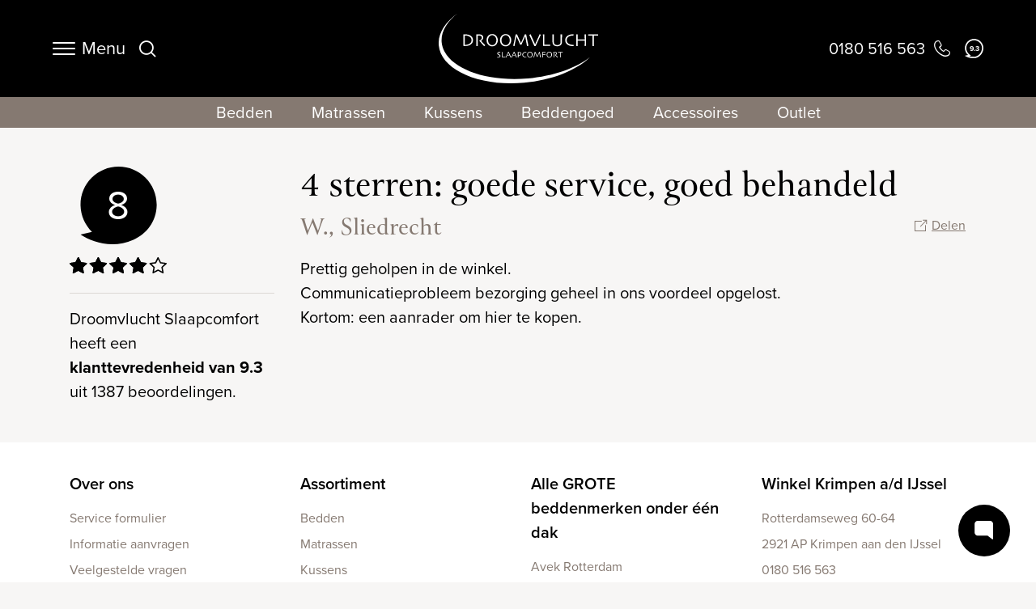

--- FILE ---
content_type: text/html; charset=UTF-8
request_url: https://droomvluchtslaapcomfort.nl/beoordelingen/w-sliedrecht-4-sterren-goede-service-goed-behandeld
body_size: 6031
content:
<!DOCTYPE html>
<html lang="nl">

<head>
    <meta charset="utf-8">
    <meta http-equiv="X-UA-Compatible" content="IE=edge">
    <meta name="viewport" content="width=device-width, initial-scale=1.0">
    <meta name="csrf-token" content="OBuyov0EgFUMcrNj4gHSenIQrC6JR5vCR56SYgi0">
    <title>4 sterren: goede service, goed behandeld</title>
                <meta name="description" content=" Prettig geholpen in de winkel.Communicatieprobleem bezorging geheel in ons voordeel opgelost.Kortom: een aanrader om hier te kopen.">
        <meta property="og:site_name" content="Droomvlucht Slaapcomfort">
    <meta property="og:type" content="article">
    <meta property="og:url" content="https://droomvluchtslaapcomfort.nl/beoordelingen/w-sliedrecht-4-sterren-goede-service-goed-behandeld">
    <meta property="og:title" content="4 sterren: goede service, goed behandeld">
            <meta property="og:description" content=" Prettig geholpen in de winkel.Communicatieprobleem bezorging geheel in ons voordeel opgelost.Kortom: een aanrader om hier te kopen.">
                <meta name="twitter:card" content="summary_large_image">
    <meta name="twitter:url" content="https://droomvluchtslaapcomfort.nl/beoordelingen/w-sliedrecht-4-sterren-goede-service-goed-behandeld">
    <meta name="twitter:title" content="4 sterren: goede service, goed behandeld">
            <meta name="twitter:description" content=" Prettig geholpen in de winkel.Communicatieprobleem bezorging geheel in ons voordeel opgelost.Kortom: een aanrader om hier te kopen.">
            <meta name="theme-color" content="#000000">

    
    <link rel="icon" href="https://droomvluchtslaapcomfort.nl/images/favicon/favicon.ico" sizes="any">
<link rel="icon" href="https://droomvluchtslaapcomfort.nl/images/favicon/favicon.svg" type="image/svg+xml">
<link rel="apple-touch-icon" href="https://droomvluchtslaapcomfort.nl/images/favicon/apple-touch-icon.png">

<meta name="msapplication-TileColor" content="#FFFFFF">
<meta name="msapplication-config" content="https://droomvluchtslaapcomfort.nl/browserconfig.xml">
            <link rel="canonical" href="https://droomvluchtslaapcomfort.nl/beoordelingen/w-sliedrecht-4-sterren-goede-service-goed-behandeld">
    
    
    <link rel="manifest" href="https://droomvluchtslaapcomfort.nl/manifest.json">
    <link rel="preconnect" href="https://use.typekit.net" crossorigin>
    <link rel="preconnect" href="https://p.typekit.net" crossorigin>
    <link rel="preload" href="https://use.typekit.net/yus2hsi.css" as="style">
    
    <link rel="preload" as="font" href="/fonts/icomoon.ttf?ff75bebcc3b6ff24d4c2b80a3c3c7e9d" type="font/ttf" crossorigin="anonymous">
    <link rel="stylesheet" href="https://use.typekit.net/yus2hsi.css" media="print" onload="this.media='all'">
    <link rel="stylesheet" href="https://droomvluchtslaapcomfort.nl/css/site.css?1726746650">

    
    
            <script>
            (function(w, d, s, l, i) {
                w[l] = w[l] || [];
                w[l].push({
                    'gtm.start': new Date().getTime(),
                    event: 'gtm.js'
                });
                var f = d.getElementsByTagName(s)[0],
                    j = d.createElement(s),
                    dl = l != 'dataLayer' ? '&l=' + l : '';
                j.async = true;
                j.src =
                    'https://www.googletagmanager.com/gtm.js?id=' + i + dl;
                f.parentNode.insertBefore(j, f);
            })(window, document, 'script', 'dataLayer', 'GTM-KH7QPC9');
        </script>
    
</head>

<body class="page ">

    <noscript>
    <iframe src="https://www.googletagmanager.com/ns.html?id=GTM-KH7QPC9" height="0" width="0" style="display:none;visibility:hidden"></iframe>
</noscript>

    
            <nav class="navbar" id="navbar">
    <h4 class="sr-only">Navigation</h4>
    <div class="container-fluid px-0">
        <div class="navbar-section justify-content-start navbar-icons">
            <button class="navbar-toggler collapsed mr-3" type="button" data-toggle="navbar" data-target="#navbarCollapse" aria-controls="navbarCollapse" aria-expanded="false" aria-label="Menu toggle">
                <span class="navbar-toggler-bar"></span>
                <span class="d-none d-md-block font-size-lg ml-2">Menu</span>
            </button>

            <a href="javascript:void()" aria-label="Zoeken" class="d-flex align-items-center" data-toggle="modal" data-target="#searchModal">
                <i class="icon-search text-white"></i>
            </a>
        </div>

        <div class="collapse navbar-collapse" id="navbarCollapse">
            <div class="navbar-collapse-top">
                <div class="row">
                    <div class="col">
                        <button class="navbar-toggler collapsed" type="button" data-toggle="navbar" data-target="#navbarCollapse" aria-controls="navbarCollapse" aria-expanded="false" aria-label="Menu toggle">
                            <span class="navbar-toggler-bar"></span>
                            <span class="navbar-toggler-title">Menu</span>
                        </button>
                    </div>
                </div>

                                    <div class="navbar-collapse-categories border-bottom my-4 my-md-5 pb-4 pb-md-5">
                                                    <div class="d-flex align-items-center mb-2">
                                <a wire:navigate href="https://droomvluchtslaapcomfort.nl/bedden" class="d-flex align-items-center flex-fill ">
                                    <div class="bg-dark rounded navbar-collapse-categories-icon mr-3">
                                                                                    <!--[if BLOCK]><![endif]-->    <picture>
        <source srcset="/imagecache/fit/uploads/2023/05/20230330-163647.jpg?size=1x1-tn&amp;encoding=webp" data-srcset="/imagecache/fit/uploads/2023/05/20230330-163647.jpg?size=1x1-th&amp;encoding=webp 160w" type="image/webp">
        <img decoding="async" src="/imagecache/fit/uploads/2023/05/20230330-163647.jpg?size=1x1-tn&amp;" data-src="/imagecache/fit/uploads/2023/05/20230330-163647.jpg?size=1x1-th&amp;" data-srcset="/imagecache/fit/uploads/2023/05/20230330-163647.jpg?size=1x1-th&amp; 160w" data-sizes="auto" alt="beddenwinkel-krimpen-serta-showroom"  width="48"   height="48"  class="lazyload rounded" >
    </picture>
 <!--[if ENDBLOCK]><![endif]-->
                                                                            </div>
                                    <p class="mb-0">Bedden</p>
                                </a>

                                                                    <a href="#category-collapse-0" class="pl-2" data-toggle="collapse" role="button" aria-label="collapse toggle" aria-expanded="false" aria-controls="category-collapse-0">
                                        <i class="icon-chevron-down lh-base font-size-sm icon-fw"></i>
                                    </a>
                                                            </div>

                            <div class="navbar-collapse-categories-sub collapse" id="category-collapse-0">
                                                                    <a wire:navigate href="https://droomvluchtslaapcomfort.nl/bedden/boxsprings" class="d-block mb-2 ">
                                        Boxsprings
                                    </a>
                                                                    <a wire:navigate href="https://droomvluchtslaapcomfort.nl/bedden/ledikanten" class="d-block mb-2 ">
                                        Ledikanten
                                    </a>
                                                                    <a wire:navigate href="https://droomvluchtslaapcomfort.nl/bedden/bedbodems" class="d-block mb-2 ">
                                        Bedbodems
                                    </a>
                                                                    <a wire:navigate href="https://droomvluchtslaapcomfort.nl/bedden/comfort-collectie" class="d-block mb-2 ">
                                        Comfort Collectie
                                    </a>
                                                                    <a wire:navigate href="https://droomvluchtslaapcomfort.nl/bedden/ruimte-besparende-bedden" class="d-block mb-2 ">
                                        Ruimte besparende bedden
                                    </a>
                                                                    <a wire:navigate href="https://droomvluchtslaapcomfort.nl/bedden/home-collectie" class="d-block mb-2 ">
                                        Eigen collectie
                                    </a>
                                                            </div>
                                                    <div class="d-flex align-items-center mb-2">
                                <a wire:navigate href="https://droomvluchtslaapcomfort.nl/matrassen" class="d-flex align-items-center flex-fill ">
                                    <div class="bg-dark rounded navbar-collapse-categories-icon mr-3">
                                                                                    <!--[if BLOCK]><![endif]-->    <picture>
        <source srcset="/imagecache/fit/uploads/2018/11/hild1605-oakville-detail-matrassen-web.jpg?size=1x1-tn&amp;encoding=webp" data-srcset="/imagecache/fit/uploads/2018/11/hild1605-oakville-detail-matrassen-web.jpg?size=1x1-th&amp;encoding=webp 160w" type="image/webp">
        <img decoding="async" src="/imagecache/fit/uploads/2018/11/hild1605-oakville-detail-matrassen-web.jpg?size=1x1-tn&amp;" data-src="/imagecache/fit/uploads/2018/11/hild1605-oakville-detail-matrassen-web.jpg?size=1x1-th&amp;" data-srcset="/imagecache/fit/uploads/2018/11/hild1605-oakville-detail-matrassen-web.jpg?size=1x1-th&amp; 160w" data-sizes="auto" alt="hild1605-oakville-detail-matrassen-web"  width="48"   height="48"  class="lazyload rounded" >
    </picture>
 <!--[if ENDBLOCK]><![endif]-->
                                                                            </div>
                                    <p class="mb-0">Matrassen</p>
                                </a>

                                                                    <a href="#category-collapse-1" class="pl-2" data-toggle="collapse" role="button" aria-label="collapse toggle" aria-expanded="false" aria-controls="category-collapse-1">
                                        <i class="icon-chevron-down lh-base font-size-sm icon-fw"></i>
                                    </a>
                                                            </div>

                            <div class="navbar-collapse-categories-sub collapse" id="category-collapse-1">
                                                                    <a wire:navigate href="https://droomvluchtslaapcomfort.nl/matrassen/matrassen" class="d-block mb-2 ">
                                        Matrassen
                                    </a>
                                                                    <a wire:navigate href="https://droomvluchtslaapcomfort.nl/matrassen/topdek-matrassen" class="d-block mb-2 ">
                                        Topdek matrassen
                                    </a>
                                                            </div>
                                                    <div class="d-flex align-items-center mb-2">
                                <a wire:navigate href="https://droomvluchtslaapcomfort.nl/kussens" class="d-flex align-items-center flex-fill ">
                                    <div class="bg-dark rounded navbar-collapse-categories-icon mr-3">
                                                                                    <!--[if BLOCK]><![endif]-->    <picture>
        <source srcset="/imagecache/fit/uploads/2023/05/organic-satijn-300tc-kussensloop.jpg?size=1x1-tn&amp;encoding=webp" data-srcset="/imagecache/fit/uploads/2023/05/organic-satijn-300tc-kussensloop.jpg?size=1x1-th&amp;encoding=webp 160w" type="image/webp">
        <img decoding="async" src="/imagecache/fit/uploads/2023/05/organic-satijn-300tc-kussensloop.jpg?size=1x1-tn&amp;" data-src="/imagecache/fit/uploads/2023/05/organic-satijn-300tc-kussensloop.jpg?size=1x1-th&amp;" data-srcset="/imagecache/fit/uploads/2023/05/organic-satijn-300tc-kussensloop.jpg?size=1x1-th&amp; 160w" data-sizes="auto" alt="organic-satijn-300tc-kussensloop"  width="48"   height="48"  class="lazyload rounded" >
    </picture>
 <!--[if ENDBLOCK]><![endif]-->
                                                                            </div>
                                    <p class="mb-0">Kussens</p>
                                </a>

                                                                    <a href="#category-collapse-2" class="pl-2" data-toggle="collapse" role="button" aria-label="collapse toggle" aria-expanded="false" aria-controls="category-collapse-2">
                                        <i class="icon-chevron-down lh-base font-size-sm icon-fw"></i>
                                    </a>
                                                            </div>

                            <div class="navbar-collapse-categories-sub collapse" id="category-collapse-2">
                                                                    <a wire:navigate href="https://droomvluchtslaapcomfort.nl/kussens/hoofdkussens" class="d-block mb-2 ">
                                        Hoofdkussens
                                    </a>
                                                                    <a wire:navigate href="https://droomvluchtslaapcomfort.nl/kussens/sierkussens" class="d-block mb-2 ">
                                        Sierkussens
                                    </a>
                                                            </div>
                                                    <div class="d-flex align-items-center mb-2">
                                <a wire:navigate href="https://droomvluchtslaapcomfort.nl/beddengoed" class="d-flex align-items-center flex-fill ">
                                    <div class="bg-dark rounded navbar-collapse-categories-icon mr-3">
                                                                                    <!--[if BLOCK]><![endif]-->    <picture>
        <source srcset="/imagecache/fit/uploads/2021/12/zo-home-dekbedovertrek-satinado-praline-brown-5.jpg?size=1x1-tn&amp;encoding=webp" data-srcset="/imagecache/fit/uploads/2021/12/zo-home-dekbedovertrek-satinado-praline-brown-5.jpg?size=1x1-th&amp;encoding=webp 160w" type="image/webp">
        <img decoding="async" src="/imagecache/fit/uploads/2021/12/zo-home-dekbedovertrek-satinado-praline-brown-5.jpg?size=1x1-tn&amp;" data-src="/imagecache/fit/uploads/2021/12/zo-home-dekbedovertrek-satinado-praline-brown-5.jpg?size=1x1-th&amp;" data-srcset="/imagecache/fit/uploads/2021/12/zo-home-dekbedovertrek-satinado-praline-brown-5.jpg?size=1x1-th&amp; 160w" data-sizes="auto" alt="zo-home-dekbedovertrek-satinado-praline-brown-5"  width="48"   height="48"  class="lazyload rounded" >
    </picture>
 <!--[if ENDBLOCK]><![endif]-->
                                                                            </div>
                                    <p class="mb-0">Beddengoed</p>
                                </a>

                                                                    <a href="#category-collapse-3" class="pl-2" data-toggle="collapse" role="button" aria-label="collapse toggle" aria-expanded="false" aria-controls="category-collapse-3">
                                        <i class="icon-chevron-down lh-base font-size-sm icon-fw"></i>
                                    </a>
                                                            </div>

                            <div class="navbar-collapse-categories-sub collapse" id="category-collapse-3">
                                                                    <a wire:navigate href="https://droomvluchtslaapcomfort.nl/beddengoed/bedtextiel" class="d-block mb-2 ">
                                        Bedtextiel
                                    </a>
                                                                    <a wire:navigate href="https://droomvluchtslaapcomfort.nl/beddengoed/dekbedovertrekken" class="d-block mb-2 ">
                                        Dekbedovertrekken
                                    </a>
                                                                    <a wire:navigate href="https://droomvluchtslaapcomfort.nl/beddengoed/dekbedden" class="d-block mb-2 ">
                                        Dekbedden
                                    </a>
                                                                    <a wire:navigate href="https://droomvluchtslaapcomfort.nl/beddengoed/plaids-spreien-en-dekens" class="d-block mb-2 ">
                                        Plaids, Spreien en Dekens
                                    </a>
                                                            </div>
                                                    <div class="d-flex align-items-center mb-2">
                                <a wire:navigate href="https://droomvluchtslaapcomfort.nl/accessoires" class="d-flex align-items-center flex-fill ">
                                    <div class="bg-dark rounded navbar-collapse-categories-icon mr-3">
                                                                                    <!--[if BLOCK]><![endif]-->    <picture>
        <source srcset="/imagecache/fit/uploads/2020/10/serta-nachtkastje-magnum-dice.jpg?size=1x1-tn&amp;encoding=webp" data-srcset="/imagecache/fit/uploads/2020/10/serta-nachtkastje-magnum-dice.jpg?size=1x1-th&amp;encoding=webp 160w" type="image/webp">
        <img decoding="async" src="/imagecache/fit/uploads/2020/10/serta-nachtkastje-magnum-dice.jpg?size=1x1-tn&amp;" data-src="/imagecache/fit/uploads/2020/10/serta-nachtkastje-magnum-dice.jpg?size=1x1-th&amp;" data-srcset="/imagecache/fit/uploads/2020/10/serta-nachtkastje-magnum-dice.jpg?size=1x1-th&amp; 160w" data-sizes="auto" alt="serta-nachtkastje-intense-capitone"  width="48"   height="48"  class="lazyload rounded" >
    </picture>
 <!--[if ENDBLOCK]><![endif]-->
                                                                            </div>
                                    <p class="mb-0">Accessoires</p>
                                </a>

                                                                    <a href="#category-collapse-4" class="pl-2" data-toggle="collapse" role="button" aria-label="collapse toggle" aria-expanded="false" aria-controls="category-collapse-4">
                                        <i class="icon-chevron-down lh-base font-size-sm icon-fw"></i>
                                    </a>
                                                            </div>

                            <div class="navbar-collapse-categories-sub collapse" id="category-collapse-4">
                                                                    <a wire:navigate href="https://droomvluchtslaapcomfort.nl/accessoires/nachtkastjes" class="d-block mb-2 ">
                                        Nachtkastjes
                                    </a>
                                                                    <a wire:navigate href="https://droomvluchtslaapcomfort.nl/accessoires/hockers" class="d-block mb-2 ">
                                        Hockers
                                    </a>
                                                                    <a wire:navigate href="https://droomvluchtslaapcomfort.nl/accessoires/verlichting" class="d-block mb-2 ">
                                        Verlichting
                                    </a>
                                                                    <a wire:navigate href="https://droomvluchtslaapcomfort.nl/accessoires/kasten" class="d-block mb-2 ">
                                        Kasten
                                    </a>
                                                                    <a wire:navigate href="https://droomvluchtslaapcomfort.nl/accessoires/voetenbanken" class="d-block mb-2 ">
                                        Voetenbanken
                                    </a>
                                                                    <a wire:navigate href="https://droomvluchtslaapcomfort.nl/accessoires/poten" class="d-block mb-2 ">
                                        Poten
                                    </a>
                                                            </div>
                                                    <div class="d-flex align-items-center mb-2">
                                <a wire:navigate href="https://droomvluchtslaapcomfort.nl/outlet" class="d-flex align-items-center flex-fill ">
                                    <div class="bg-dark rounded navbar-collapse-categories-icon mr-3">
                                                                                    <!--[if BLOCK]><![endif]-->    <picture>
        <source srcset="/imagecache/fit/uploads/2018/02/koopavond.jpg?size=1x1-tn&amp;encoding=webp" data-srcset="/imagecache/fit/uploads/2018/02/koopavond.jpg?size=1x1-th&amp;encoding=webp 160w" type="image/webp">
        <img decoding="async" src="/imagecache/fit/uploads/2018/02/koopavond.jpg?size=1x1-tn&amp;" data-src="/imagecache/fit/uploads/2018/02/koopavond.jpg?size=1x1-th&amp;" data-srcset="/imagecache/fit/uploads/2018/02/koopavond.jpg?size=1x1-th&amp; 160w" data-sizes="auto" alt="koopavond"  width="48"   height="48"  class="lazyload rounded" >
    </picture>
 <!--[if ENDBLOCK]><![endif]-->
                                                                            </div>
                                    <p class="mb-0">Outlet</p>
                                </a>

                                                                    <a href="#category-collapse-5" class="pl-2" data-toggle="collapse" role="button" aria-label="collapse toggle" aria-expanded="false" aria-controls="category-collapse-5">
                                        <i class="icon-chevron-down lh-base font-size-sm icon-fw"></i>
                                    </a>
                                                            </div>

                            <div class="navbar-collapse-categories-sub collapse" id="category-collapse-5">
                                                                    <a wire:navigate href="https://droomvluchtslaapcomfort.nl/outlet/showroom-boxsprings-bedden" class="d-block mb-2 ">
                                        Showroom Modellen
                                    </a>
                                                                    <a wire:navigate href="https://droomvluchtslaapcomfort.nl/outlet/showroom-matrassen" class="d-block mb-2 ">
                                        Showroom Matrassen
                                    </a>
                                                            </div>
                                            </div>
                            </div>

            <div class="container d-block mt-n2">
                                    <ul class="navbar-nav">
                                                                                    <li class="nav-item">
                                    <a wire:navigate href="https://droomvluchtslaapcomfort.nl/topmerken" class="nav-link mb-0 ">
                                        Topmerken
                                    </a>
                                </li>
                                                                                                                <li class="nav-item">
                                    <a wire:navigate href="https://droomvluchtslaapcomfort.nl/acties" class="nav-link mb-0 ">
                                        Merkacties
                                    </a>
                                </li>
                                                                                                                <li class="nav-item">
                                    <a wire:navigate href="https://droomvluchtslaapcomfort.nl/over-droomvlucht-slaapcomfort" class="nav-link mb-0 ">
                                        Over Droomvlucht Slaapcomfort
                                    </a>
                                </li>
                                                                                                                <li class="nav-item">
                                    <a wire:navigate href="https://droomvluchtslaapcomfort.nl/beddenblog" class="nav-link mb-0 ">
                                        Beddenblog
                                    </a>
                                </li>
                                                                                                                <li class="nav-item">
                                    <a wire:navigate href="https://droomvluchtslaapcomfort.nl/beoordelingen" class="nav-link mb-0  active ">
                                        Reviews
                                    </a>
                                </li>
                                                                                                                <li class="nav-item">
                                    <a wire:navigate href="https://droomvluchtslaapcomfort.nl/contact" class="nav-link mb-0 ">
                                        Contact
                                    </a>
                                </li>
                                                                                                                <li class="nav-item">
                                    <a wire:navigate href="https://droomvluchtslaapcomfort.nl/veelgestelde-vragen" class="nav-link mb-0 ">
                                        Veelgestelde vragen
                                    </a>
                                </li>
                                                                        </ul>
                            </div>
        </div>

        <div class="navbar-section">
            <a class="navbar-brand" href="https://droomvluchtslaapcomfort.nl">Droomvlucht Slaapcomfort</a>
        </div>

        <div class="navbar-section navbar-icons justify-content-end">
                            <a href="tel:+31180516563" class="d-flex align-items-center" aria-label="Bel ons op 0180 516 563">
                    <span class="d-none d-md-inline mr-md-2">0180 516 563</span>
                    <i class="icon-phone-outline icon-fw"></i>
                </a>
            
                            <a href="https://droomvluchtslaapcomfort.nl/beoordelingen" class="d-flex align-items-center ml-3" aria-label="Ons cijfer 9.3">
                    <div class="navbar-rating">9.3</div>
                </a>
            
        </div>
    </div>
</nav>

    <nav class="navbar navbar-sub d-none d-lg-block">
        <div class="container-fluid justify-content-center px-0">
            <ul class="list-unstyled d-flex scrollable mb-0">
                                    <li>
                        <a wire:navigate href="https://droomvluchtslaapcomfort.nl/bedden" class="text-white">Bedden</a>
                    </li>
                                    <li>
                        <a wire:navigate href="https://droomvluchtslaapcomfort.nl/matrassen" class="text-white">Matrassen</a>
                    </li>
                                    <li>
                        <a wire:navigate href="https://droomvluchtslaapcomfort.nl/kussens" class="text-white">Kussens</a>
                    </li>
                                    <li>
                        <a wire:navigate href="https://droomvluchtslaapcomfort.nl/beddengoed" class="text-white">Beddengoed</a>
                    </li>
                                    <li>
                        <a wire:navigate href="https://droomvluchtslaapcomfort.nl/accessoires" class="text-white">Accessoires</a>
                    </li>
                                    <li>
                        <a wire:navigate href="https://droomvluchtslaapcomfort.nl/outlet" class="text-white">Outlet</a>
                    </li>
                            </ul>
        </div>
    </nav>
    
        <main id="main">
        <div class="container">
            <div class="page-content">
                <div class="section">

                    <div class="row">
                        <div class="col-lg-9 order-lg-1">
                            <h1 class="mb-2">4 sterren: goede service, goed behandeld</h1>

                            <div class="row mb-3">
                                <div class="col">
                                    <p class="h3 text-primary mb-0">W., Sliedrecht</p>
                                </div>
                                <div class="col-auto">
                                    <div class="dropdown ml-3">
    <button class="btn btn-link text-primary text-decoration-none font-size-sm shadow-none d-flex align-items-center p-0" type="button" data-toggle="dropdown" data-display="static" aria-haspopup="true" aria-expanded="false">
        <i class="icon-share icon-fw mr-1"></i>
        <span class="text-underline">Delen</span>
    </button>

    <div class="dropdown-menu dropdown-menu-right social-share">
    <a href="#" data-type="twitter" class="dropdown-item social-share-link border-bottom" title="Twitter">Twitter / X</a>
    <a href="#" data-type="email" class="dropdown-item social-share-link border-bottom" title="Email">E-mail</a>
    <a href="#" data-type="facebook" class="dropdown-item social-share-link border-bottom" title="Facebook">Facebook</a>
    <a href="#" data-type="whatsapp" class="dropdown-item social-share-link border-bottom" title="WhatsApp">WhatsApp</a>
    <a href="#" data-type="linkedin" class="dropdown-item social-share-link" title="LinkedIn">LinkedIn</a>
</div>
</div>

                                </div>
                            </div>

                            <p>Prettig geholpen in de winkel.<br />
Communicatieprobleem bezorging geheel in ons voordeel opgelost.<br />
Kortom: een aanrader om hier te kopen.</p>
                        </div>

                        <div class="col-lg-3 order-lg-0">
                            <div class="row align-items-center">
                                <div class="col-auto text-center mb-md-4 pr-0">
                                    <div class="review-rating review-rating-lg mb-3" data-review-rating="8">8</div>
                                    <div class="review-stars">
                                        <span class="review-stars-filled"></span>
                                    </div>
                                </div>

                                                                    <div class="col-7 col-md-auto col-lg">
                                        <div class="review-description">
                                            <p>Droomvlucht Slaapcomfort heeft een <strong>klanttevredenheid van 9.3</strong> uit 1387 beoordelingen.</p>
                                        </div>
                                    </div>
                                                            </div>
                        </div>
                    </div>
                </div>
            </div>
        </div>
    </main>

            <footer class="footer">
    <div class="footer-top">
        <div class="container">
            <div class="row mb-4 mb-md-5">
                                                            <div class="col-md-6 col-lg-3">
                            <ul class="footer-nav">
                                <li>
                                    <a wire:navigate href="/over-droomvlucht-slaapcomfort" class="nav-link text-body font-weight-semi-bold mb-md-2 ">
                                        Over ons
                                    </a>
                                </li>

                                                                                                            <li>
                                            <a wire:navigate href="/over-droomvlucht-slaapcomfort/service-formulier" class="nav-link font-size-sm ">
                                                Service formulier
                                            </a>
                                        </li>
                                                                            <li>
                                            <a wire:navigate href="/over-droomvlucht-slaapcomfort/informatie-aanvragen" class="nav-link font-size-sm ">
                                                Informatie aanvragen
                                            </a>
                                        </li>
                                                                            <li>
                                            <a wire:navigate href="/veelgestelde-vragen" class="nav-link font-size-sm ">
                                                Veelgestelde vragen
                                            </a>
                                        </li>
                                                                            <li>
                                            <a wire:navigate href="/over-droomvlucht-slaapcomfort/verzorgen" class="nav-link font-size-sm ">
                                                Verzorgen, bezorgen, ontzorgen
                                            </a>
                                        </li>
                                                                                                </ul>
                        </div>
                                            <div class="col-md-6 col-lg-3">
                            <ul class="footer-nav">
                                <li>
                                    <a wire:navigate href="/" class="nav-link text-body font-weight-semi-bold mb-md-2 ">
                                        Assortiment
                                    </a>
                                </li>

                                                                                                            <li>
                                            <a wire:navigate href="/bedden" class="nav-link font-size-sm ">
                                                Bedden
                                            </a>
                                        </li>
                                                                            <li>
                                            <a wire:navigate href="/matrassen" class="nav-link font-size-sm ">
                                                Matrassen
                                            </a>
                                        </li>
                                                                            <li>
                                            <a wire:navigate href="/kussens" class="nav-link font-size-sm ">
                                                Kussens
                                            </a>
                                        </li>
                                                                            <li>
                                            <a wire:navigate href="/beddengoed" class="nav-link font-size-sm ">
                                                Beddengoed
                                            </a>
                                        </li>
                                                                            <li>
                                            <a wire:navigate href="/accessoires" class="nav-link font-size-sm ">
                                                Accessoires
                                            </a>
                                        </li>
                                                                            <li>
                                            <a wire:navigate href="/outlet" class="nav-link font-size-sm ">
                                                Outlet
                                            </a>
                                        </li>
                                                                                                </ul>
                        </div>
                                            <div class="col-md-6 col-lg-3">
                            <ul class="footer-nav">
                                <li>
                                    <a wire:navigate href="/topmerken" class="nav-link text-body font-weight-semi-bold mb-md-2 ">
                                        Alle GROTE beddenmerken onder één dak
                                    </a>
                                </li>

                                                                                                            <li>
                                            <a wire:navigate href="/avek" class="nav-link font-size-sm ">
                                                Avek Rotterdam
                                            </a>
                                        </li>
                                                                            <li>
                                            <a  href="https://droomvluchtslaapcomfort.nl/equilli-rotterdam" class="nav-link font-size-sm ">
                                                Equilli Rotterdam
                                            </a>
                                        </li>
                                                                            <li>
                                            <a wire:navigate href="/kreamat" class="nav-link font-size-sm ">
                                                Kreamat Rotterdam
                                            </a>
                                        </li>
                                                                            <li>
                                            <a wire:navigate href="/nillspring" class="nav-link font-size-sm ">
                                                Nillspring Rotterdam
                                            </a>
                                        </li>
                                                                            <li>
                                            <a wire:navigate href="/pullman" class="nav-link font-size-sm ">
                                                Pullman Rotterdam
                                            </a>
                                        </li>
                                                                            <li>
                                            <a wire:navigate href="/serta" class="nav-link font-size-sm ">
                                                Serta Flagship Store Rotterdam
                                            </a>
                                        </li>
                                                                            <li>
                                            <a wire:navigate href="/technogel" class="nav-link font-size-sm ">
                                                Technogel Rotterdam
                                            </a>
                                        </li>
                                                                            <li>
                                            <a wire:navigate href="/tempur" class="nav-link font-size-sm ">
                                                Tempur Rotterdam
                                            </a>
                                        </li>
                                                                            <li>
                                            <a wire:navigate href="/treca-paris" class="nav-link font-size-sm ">
                                                Tréca Paris Rotterdam
                                            </a>
                                        </li>
                                                                                                </ul>
                        </div>
                                            <div class="col-md-6 col-lg-3">
                            <ul class="footer-nav">
                                <li>
                                    <a wire:navigate href="/krimpen-aan-den-ijssel" class="nav-link text-body font-weight-semi-bold mb-md-2 ">
                                        Winkel Krimpen a/d IJssel
                                    </a>
                                </li>

                                                                                                            <li>
                                            <a wire:navigate href="/krimpen-aan-den-ijssel" class="nav-link font-size-sm ">
                                                Rotterdamseweg 60-64
                                            </a>
                                        </li>
                                                                            <li>
                                            <a  href="https://droomvluchtslaapcomfort.nl/krimpen-aan-den-ijssel" class="nav-link font-size-sm ">
                                                2921 AP Krimpen aan den IJssel
                                            </a>
                                        </li>
                                                                            <li>
                                            <a  href="tel:+31180516563" class="nav-link font-size-sm ">
                                                0180 516 563
                                            </a>
                                        </li>
                                                                            <li>
                                            <a wire:navigate href="/contact" class="nav-link font-size-sm ">
                                                Contact
                                            </a>
                                        </li>
                                                                            <li>
                                            <a wire:navigate href="/contact/bezoekafspraak-maken" class="nav-link font-size-sm ">
                                                Private shopping
                                            </a>
                                        </li>
                                                                                                </ul>
                        </div>
                                                </div>
        </div>
    </div>

    <nav class="copyright">
    <div class="container">
        <h2 class="sr-only">Copyright navigation</h2>

        <div class="row align-items-center">
            <div class="col-lg-9 mb-3 mb-lg-0">
                <ul class="copyright-nav">
                    <li class="nav-item">&copy; 2026 Droomvlucht Slaapcomfort</li>

                                            <li class="nav-item">
                            <a wire:navigate href="https://droomvluchtslaapcomfort.nl/privacy-verklaring">
                                Privacy verklaring
                            </a>
                        </li>
                                            <li class="nav-item">
                            <a wire:navigate href="https://droomvluchtslaapcomfort.nl/cookie-verklaring">
                                Cookie verklaring
                            </a>
                        </li>
                    
                    <li class="nav-item">
                        <span class="">Website door <a href="https://gomotion.nl" class="text-reset text-decoration-none" rel="nofollow">Gomotion</a></span>
                    </li>
                </ul>
            </div>

            <div class="col-lg-3">
                <ul class="footer-socials">
                                            <li>
                            <a href="https://www.facebook.com/DroomvluchtKrimpen" title="Facebook" rel="nofollow" class="btn-social">
                                <i class="icon-facebook icon-fw"></i>
                            </a>
                        </li>
                                                                <li>
                            <a href="https://www.linkedin.com/company/droomvlucht-slaapcomfort/" title="LinkedIn" rel="nofollow" class="btn-social">
                                <i class="icon-linkedin icon-fw"></i>
                            </a>
                        </li>
                                                                <li>
                            <a href="https://www.instagram.com/droomvluchtslaapcomfort/" title="Instagram" rel="nofollow" class="btn-social">
                                <i class="icon-instagram icon-fw"></i>
                            </a>
                        </li>
                                                                                    <li>
                            <a href="https://youtube.com/@Droomvlucht-slaapcomfort" title="YouTube" rel="nofollow" class="btn-social">
                                <i class="icon-youtube icon-fw"></i>
                            </a>
                        </li>
                                    </ul>
            </div>
        </div>
    </div>
</nav>
</footer>
    
    <button class="contact-bar-btn" data-toggle="contact-bar" aria-label="Open contact bar"></button>

<aside class="contact-bar" id="contact-bar">
    <div class="bg-primary d-flex justify-content-between p-4 p-lg-5">
        <p class="font-size-lg text-white mb-0">Neem contact met ons op</p>
        <button class="btn btn-reset text-white p-0" data-toggle="contact-bar" aria-label="Close contact bar">
            <i class="icon-close icon-fw"></i>
        </button>
    </div>

    <div class="p-4 p-lg-5">
                    <div class="border-bottom pb-4 mb-4">
                <div class="d-flex">
                    <i class="icon-phone-solid icon-fw lh-base text-primary font-size-lg mr-3"></i>
                    <p>Bellen met Droomvlucht Slaapcomfort</p>
                </div>

                <a href="tel:+31180516563" class="btn btn-block btn-success">0180 516 563</a>
            </div>
        
                    <div class="border-bottom pb-4 mb-4">
                <div class="d-flex">
                    <i class="icon-bag icon-fw lh-base text-primary font-size-lg mr-3"></i>
                    <p>Persoonlijk advies tijdens uw bezoek?</p>
                </div>

                <a href="https://droomvluchtslaapcomfort.nl/contact/bezoekafspraak-maken" class="btn btn-block btn-success">
                    Private shopping
                </a>
            </div>
        
        <div class="pb-4 mb-4 d-none" id="contact-chat">
            <div class="d-flex">
                <i class="icon-message icon-fw lh-base text-primary font-size-lg mr-3"></i>
                <p>Vraag over een product of meer weten over onze winkels?</p>
            </div>

            <button class="btn btn-block btn-success" type="button" id="contact-chat-btn">Stuur een bericht</button>
        </div>

    </div>
</aside>

    <div class="modal fade tt-modal" id="searchModal" tabindex="-1" aria-labelledby="searchModalLabel" aria-hidden="true">
    <div class="modal-dialog modal-lg">
        <div class="modal-content bg-light">
            <div class="modal-body">
                <div class="modal-header d-flex align-items-center d-md-none p-0 mb-2">
                    <h5 class="h2 modal-title mb-0" id="searchModalLabel">Zoeken</h5>
                    <button type="button" class="close" data-dismiss="modal" aria-label="Close">
                        <span aria-hidden="true"><i class="icon-close font-size-sm mb-2"></i></span>
                    </button>
                </div>
                <input name="q" type="search" autocomplete="off" class="form-control navbar-search" placeholder="Vul uw zoekterm in">
            </div>
        </div>
    </div>
</div>

    <script data-navigate-once>
    window.siteId = 1;
    window.siteUrl = "\/";
</script>

<script src="https://droomvluchtslaapcomfort.nl/js/site/manifest.js?1762942049" data-navigate-once></script>
<script src="https://droomvluchtslaapcomfort.nl/js/site/vendor.js?1762942049" data-navigate-once></script>
<script src="https://droomvluchtslaapcomfort.nl/js/site/app.js?1762942049" data-navigate-once></script>



<script src="/livewire/livewire.min.js?id=df3a17f2"   data-csrf="OBuyov0EgFUMcrNj4gHSenIQrC6JR5vCR56SYgi0" data-update-uri="/livewire/update" data-navigate-once="true" data-cookieconsent="ignore"></script>

    <script type="application/ld+json">{"@context":"https://schema.org","@type":"UserReview","itemReviewed":{"@type":"LocalBusiness","name":"Droomvlucht Slaapcomfort","image":"https://droomvluchtslaapcomfort.nl/images/logo.svg","url":"https://droomvluchtslaapcomfort.nl","telephone":"+31 180 516563","address":{"@type":"PostalAddress","streetAddress":"Rotterdamseweg 60-64","addressLocality":"Krimpen aan den IJssel","postalCode":"2921 AP","addressCountry":"NL"},"priceRange":"$$$"},"author":{"@type":"Person","name":"W."},"datePublished":"2019-04-02T18:42:28+00:00","description":"Prettig geholpen in de winkel.\nCommunicatieprobleem bezorging geheel in ons voordeel opgelost.\nKortom: een aanrader om hier te kopen.","reviewRating":{"@type":"Rating","bestRating":10,"worstRating":1,"ratingValue":8}}</script>
    <script type="application/ld+json">{"@context":"https:\/\/schema.org","@type":"BreadcrumbList","itemListElement":[{"@type":"ListItem","position":1,"item":{"@id":"https:\/\/droomvluchtslaapcomfort.nl\/beoordelingen","name":"Reviews","image":null}},{"@type":"ListItem","position":2,"item":{"@id":"https:\/\/droomvluchtslaapcomfort.nl\/beoordelingen\/w-sliedrecht-4-sterren-goede-service-goed-behandeld","name":"4 sterren: goede service, goed behandeld","image":null}}]}</script>


<script type="application/ld+json">{"@context":"https://schema.org","@type":"LocalBusiness","name":"Droomvlucht Slaapcomfort","image":"https://droomvluchtslaapcomfort.nl/images/logo.svg","url":"https://droomvluchtslaapcomfort.nl","telephone":"+31 180 516563","address":{"@type":"PostalAddress","streetAddress":"Rotterdamseweg 60-64","addressLocality":"Krimpen aan den IJssel","postalCode":"2921 AP","addressCountry":"NL"},"priceRange":"$$$","aggregateRating":{"@type":"AggregateRating","ratingValue":"9.3","bestRating":10,"worstRating":1,"reviewCount":"1387"},"sameAs":"[\"https:\\/\\/www.facebook.com\\/DroomvluchtKrimpen\",\"https:\\/\\/www.instagram.com\\/droomvluchtslaapcomfort\\/\",\"https:\\/\\/www.linkedin.com\\/company\\/droomvlucht-slaapcomfort\\/\",\"https:\\/\\/youtube.com\\/@Droomvlucht-slaapcomfort\"]"}</script>

</body>

</html>


--- FILE ---
content_type: application/javascript; charset=utf-8
request_url: https://droomvluchtslaapcomfort.nl/js/site/app/835.js?id=9cf6bd07258d203c
body_size: 2111
content:
"use strict";(self.webpackChunkgcms=self.webpackChunkgcms||[]).push([[835],{3835:function(t,e,n){function o(t){return o="function"==typeof Symbol&&"symbol"==typeof Symbol.iterator?function(t){return typeof t}:function(t){return t&&"function"==typeof Symbol&&t.constructor===Symbol&&t!==Symbol.prototype?"symbol":typeof t},o(t)}function r(t,e){for(var n=0;n<e.length;n++){var o=e[n];o.enumerable=o.enumerable||!1,o.configurable=!0,"value"in o&&(o.writable=!0),Object.defineProperty(t,i(o.key),o)}}function i(t){var e=function(t,e){if("object"!=o(t)||!t)return t;var n=t[Symbol.toPrimitive];if(void 0!==n){var r=n.call(t,e||"default");if("object"!=o(r))return r;throw new TypeError("@@toPrimitive must return a primitive value.")}return("string"===e?String:Number)(t)}(t,"string");return"symbol"==o(e)?e:e+""}n.d(e,{moduleLoaderComponent:function(){return Dt}});var u=function(){function t(){!function(t,e){if(!(t instanceof e))throw new TypeError("Cannot call a class as a function")}(this,t)}var e,o,i;return e=t,(o=[{key:"init",value:function(){document.getElementsByClassName("close-alert").length&&Promise.all([n.e(60),n.e(637)]).then(n.bind(n,3637)).then(function(t){t.alertComponent.init()})}}])&&r(e.prototype,o),i&&r(e,i),Object.defineProperty(e,"prototype",{writable:!1}),t}();function a(t){return a="function"==typeof Symbol&&"symbol"==typeof Symbol.iterator?function(t){return typeof t}:function(t){return t&&"function"==typeof Symbol&&t.constructor===Symbol&&t!==Symbol.prototype?"symbol":typeof t},a(t)}function l(t,e){for(var n=0;n<e.length;n++){var o=e[n];o.enumerable=o.enumerable||!1,o.configurable=!0,"value"in o&&(o.writable=!0),Object.defineProperty(t,f(o.key),o)}}function f(t){var e=function(t,e){if("object"!=a(t)||!t)return t;var n=t[Symbol.toPrimitive];if(void 0!==n){var o=n.call(t,e||"default");if("object"!=a(o))return o;throw new TypeError("@@toPrimitive must return a primitive value.")}return("string"===e?String:Number)(t)}(t,"string");return"symbol"==a(e)?e:e+""}var c=function(){function t(){!function(t,e){if(!(t instanceof e))throw new TypeError("Cannot call a class as a function")}(this,t)}var e,o,r;return e=t,(o=[{key:"init",value:function(){document.getElementsByClassName("custom-file-input").length&&n.e(458).then(n.bind(n,8458)).then(function(t){t.bootstrapCustomFileInputComponent.init()})}}])&&l(e.prototype,o),r&&l(e,r),Object.defineProperty(e,"prototype",{writable:!1}),t}();function y(t){return y="function"==typeof Symbol&&"symbol"==typeof Symbol.iterator?function(t){return typeof t}:function(t){return t&&"function"==typeof Symbol&&t.constructor===Symbol&&t!==Symbol.prototype?"symbol":typeof t},y(t)}function m(t,e){for(var n=0;n<e.length;n++){var o=e[n];o.enumerable=o.enumerable||!1,o.configurable=!0,"value"in o&&(o.writable=!0),Object.defineProperty(t,b(o.key),o)}}function b(t){var e=function(t,e){if("object"!=y(t)||!t)return t;var n=t[Symbol.toPrimitive];if(void 0!==n){var o=n.call(t,e||"default");if("object"!=y(o))return o;throw new TypeError("@@toPrimitive must return a primitive value.")}return("string"===e?String:Number)(t)}(t,"string");return"symbol"==y(e)?e:e+""}var p=function(){function t(){!function(t,e){if(!(t instanceof e))throw new TypeError("Cannot call a class as a function")}(this,t)}var e,o,r;return e=t,(o=[{key:"init",value:function(){document.querySelector('[data-toggle="tooltip"]')&&Promise.all([n.e(60),n.e(960)]).then(n.bind(n,9960)).then(function(t){t.bootstrapTooltipComponent.init()})}}])&&m(e.prototype,o),r&&m(e,r),Object.defineProperty(e,"prototype",{writable:!1}),t}();function s(t){return s="function"==typeof Symbol&&"symbol"==typeof Symbol.iterator?function(t){return typeof t}:function(t){return t&&"function"==typeof Symbol&&t.constructor===Symbol&&t!==Symbol.prototype?"symbol":typeof t},s(t)}function v(t,e){for(var n=0;n<e.length;n++){var o=e[n];o.enumerable=o.enumerable||!1,o.configurable=!0,"value"in o&&(o.writable=!0),Object.defineProperty(t,h(o.key),o)}}function h(t){var e=function(t,e){if("object"!=s(t)||!t)return t;var n=t[Symbol.toPrimitive];if(void 0!==n){var o=n.call(t,e||"default");if("object"!=s(o))return o;throw new TypeError("@@toPrimitive must return a primitive value.")}return("string"===e?String:Number)(t)}(t,"string");return"symbol"==s(e)?e:e+""}var d=function(){function t(){!function(t,e){if(!(t instanceof e))throw new TypeError("Cannot call a class as a function")}(this,t)}var e,o,r;return e=t,(o=[{key:"loadComponent",value:function(t){n.e(380).then(n.bind(n,3380)).then(t)}},{key:"init",value:function(){this.loadComponent(function(t){return t.chatComponent.init()})}},{key:"leave",value:function(){this.loadComponent(function(t){return t.chatComponent.leave()})}}])&&v(e.prototype,o),r&&v(e,r),Object.defineProperty(e,"prototype",{writable:!1}),t}();function w(t){return w="function"==typeof Symbol&&"symbol"==typeof Symbol.iterator?function(t){return typeof t}:function(t){return t&&"function"==typeof Symbol&&t.constructor===Symbol&&t!==Symbol.prototype?"symbol":typeof t},w(t)}function S(t,e){for(var n=0;n<e.length;n++){var o=e[n];o.enumerable=o.enumerable||!1,o.configurable=!0,"value"in o&&(o.writable=!0),Object.defineProperty(t,g(o.key),o)}}function g(t){var e=function(t,e){if("object"!=w(t)||!t)return t;var n=t[Symbol.toPrimitive];if(void 0!==n){var o=n.call(t,e||"default");if("object"!=w(o))return o;throw new TypeError("@@toPrimitive must return a primitive value.")}return("string"===e?String:Number)(t)}(t,"string");return"symbol"==w(e)?e:e+""}var C=function(){function t(){!function(t,e){if(!(t instanceof e))throw new TypeError("Cannot call a class as a function")}(this,t)}var e,o,r;return e=t,(o=[{key:"loadComponent",value:function(t){n.e(660).then(n.bind(n,4660)).then(t)}},{key:"init",value:function(){this.loadComponent(function(t){return t.contactBarComponent.init()})}},{key:"leave",value:function(){this.loadComponent(function(t){return t.contactBarComponent.leave()})}}])&&S(e.prototype,o),r&&S(e,r),Object.defineProperty(e,"prototype",{writable:!1}),t}();function P(t){return P="function"==typeof Symbol&&"symbol"==typeof Symbol.iterator?function(t){return typeof t}:function(t){return t&&"function"==typeof Symbol&&t.constructor===Symbol&&t!==Symbol.prototype?"symbol":typeof t},P(t)}function j(t,e){for(var n=0;n<e.length;n++){var o=e[n];o.enumerable=o.enumerable||!1,o.configurable=!0,"value"in o&&(o.writable=!0),Object.defineProperty(t,k(o.key),o)}}function k(t){var e=function(t,e){if("object"!=P(t)||!t)return t;var n=t[Symbol.toPrimitive];if(void 0!==n){var o=n.call(t,e||"default");if("object"!=P(o))return o;throw new TypeError("@@toPrimitive must return a primitive value.")}return("string"===e?String:Number)(t)}(t,"string");return"symbol"==P(e)?e:e+""}var E=function(){function t(){!function(t,e){if(!(t instanceof e))throw new TypeError("Cannot call a class as a function")}(this,t)}var e,o,r;return e=t,(o=[{key:"loadComponent",value:function(t){document.querySelectorAll(".carousel").length&&n.e(630).then(n.bind(n,5630)).then(t)}},{key:"init",value:function(){this.loadComponent(function(t){return t.emblaComponent.init()})}},{key:"leave",value:function(){this.loadComponent(function(t){return t.emblaComponent.leave()})}}])&&j(e.prototype,o),r&&j(e,r),Object.defineProperty(e,"prototype",{writable:!1}),t}();function T(t){return T="function"==typeof Symbol&&"symbol"==typeof Symbol.iterator?function(t){return typeof t}:function(t){return t&&"function"==typeof Symbol&&t.constructor===Symbol&&t!==Symbol.prototype?"symbol":typeof t},T(t)}function O(t,e){for(var n=0;n<e.length;n++){var o=e[n];o.enumerable=o.enumerable||!1,o.configurable=!0,"value"in o&&(o.writable=!0),Object.defineProperty(t,N(o.key),o)}}function N(t){var e=function(t,e){if("object"!=T(t)||!t)return t;var n=t[Symbol.toPrimitive];if(void 0!==n){var o=n.call(t,e||"default");if("object"!=T(o))return o;throw new TypeError("@@toPrimitive must return a primitive value.")}return("string"===e?String:Number)(t)}(t,"string");return"symbol"==T(e)?e:e+""}var B=function(){function t(){!function(t,e){if(!(t instanceof e))throw new TypeError("Cannot call a class as a function")}(this,t)}var e,o,r;return e=t,(o=[{key:"init",value:function(){document.getElementsByClassName("comments").length&&n.e(336).then(n.bind(n,3336)).then(function(t){t.commentsComponent.init()})}}])&&O(e.prototype,o),r&&O(e,r),Object.defineProperty(e,"prototype",{writable:!1}),t}(),M=n(4692),z=n.n(M);function I(t){return I="function"==typeof Symbol&&"symbol"==typeof Symbol.iterator?function(t){return typeof t}:function(t){return t&&"function"==typeof Symbol&&t.constructor===Symbol&&t!==Symbol.prototype?"symbol":typeof t},I(t)}function L(t,e){for(var n=0;n<e.length;n++){var o=e[n];o.enumerable=o.enumerable||!1,o.configurable=!0,"value"in o&&(o.writable=!0),Object.defineProperty(t,q(o.key),o)}}function q(t){var e=function(t,e){if("object"!=I(t)||!t)return t;var n=t[Symbol.toPrimitive];if(void 0!==n){var o=n.call(t,e||"default");if("object"!=I(o))return o;throw new TypeError("@@toPrimitive must return a primitive value.")}return("string"===e?String:Number)(t)}(t,"string");return"symbol"==I(e)?e:e+""}var D=function(){function t(){!function(t,e){if(!(t instanceof e))throw new TypeError("Cannot call a class as a function")}(this,t)}var e,o,r;return e=t,(o=[{key:"init",value:function(){z()('[data-toggle="datepicker"]').length&&n.e(876).then(n.bind(n,3876)).then(function(t){t.datepickerComponent.init()})}}])&&L(e.prototype,o),r&&L(e,r),Object.defineProperty(e,"prototype",{writable:!1}),t}();function F(t){return F="function"==typeof Symbol&&"symbol"==typeof Symbol.iterator?function(t){return typeof t}:function(t){return t&&"function"==typeof Symbol&&t.constructor===Symbol&&t!==Symbol.prototype?"symbol":typeof t},F(t)}function R(t,e){for(var n=0;n<e.length;n++){var o=e[n];o.enumerable=o.enumerable||!1,o.configurable=!0,"value"in o&&(o.writable=!0),Object.defineProperty(t,V(o.key),o)}}function V(t){var e=function(t,e){if("object"!=F(t)||!t)return t;var n=t[Symbol.toPrimitive];if(void 0!==n){var o=n.call(t,e||"default");if("object"!=F(o))return o;throw new TypeError("@@toPrimitive must return a primitive value.")}return("string"===e?String:Number)(t)}(t,"string");return"symbol"==F(e)?e:e+""}var A=function(){function t(){!function(t,e){if(!(t instanceof e))throw new TypeError("Cannot call a class as a function")}(this,t)}var e,o,r;return e=t,(o=[{key:"loadComponent",value:function(t){document.getElementsByClassName("form-async").length&&n.e(56).then(n.bind(n,8056)).then(t)}},{key:"init",value:function(){this.loadComponent(function(t){return t.formComponent.init()})}},{key:"leave",value:function(){this.loadComponent(function(t){return t.formComponent.leave()})}}])&&R(e.prototype,o),r&&R(e,r),Object.defineProperty(e,"prototype",{writable:!1}),t}();function x(t){return x="function"==typeof Symbol&&"symbol"==typeof Symbol.iterator?function(t){return typeof t}:function(t){return t&&"function"==typeof Symbol&&t.constructor===Symbol&&t!==Symbol.prototype?"symbol":typeof t},x(t)}function G(t,e){for(var n=0;n<e.length;n++){var o=e[n];o.enumerable=o.enumerable||!1,o.configurable=!0,"value"in o&&(o.writable=!0),Object.defineProperty(t,H(o.key),o)}}function H(t){var e=function(t,e){if("object"!=x(t)||!t)return t;var n=t[Symbol.toPrimitive];if(void 0!==n){var o=n.call(t,e||"default");if("object"!=x(o))return o;throw new TypeError("@@toPrimitive must return a primitive value.")}return("string"===e?String:Number)(t)}(t,"string");return"symbol"==x(e)?e:e+""}var J=function(){function t(){!function(t,e){if(!(t instanceof e))throw new TypeError("Cannot call a class as a function")}(this,t)}var e,o,r;return e=t,(o=[{key:"init",value:function(){document.getElementsByTagName("form").length&&n.e(604).then(n.bind(n,5604)).then(function(t){t.formDependencyComponent.init()})}}])&&G(e.prototype,o),r&&G(e,r),Object.defineProperty(e,"prototype",{writable:!1}),t}();function K(t){return K="function"==typeof Symbol&&"symbol"==typeof Symbol.iterator?function(t){return typeof t}:function(t){return t&&"function"==typeof Symbol&&t.constructor===Symbol&&t!==Symbol.prototype?"symbol":typeof t},K(t)}function Q(t,e){for(var n=0;n<e.length;n++){var o=e[n];o.enumerable=o.enumerable||!1,o.configurable=!0,"value"in o&&(o.writable=!0),Object.defineProperty(t,U(o.key),o)}}function U(t){var e=function(t,e){if("object"!=K(t)||!t)return t;var n=t[Symbol.toPrimitive];if(void 0!==n){var o=n.call(t,e||"default");if("object"!=K(o))return o;throw new TypeError("@@toPrimitive must return a primitive value.")}return("string"===e?String:Number)(t)}(t,"string");return"symbol"==K(e)?e:e+""}var W=function(){function t(){!function(t,e){if(!(t instanceof e))throw new TypeError("Cannot call a class as a function")}(this,t)}var e,o,r;return e=t,(o=[{key:"init",value:function(){document.getElementsByClassName("instagram").length&&n.e(64).then(n.bind(n,6064)).then(function(t){t.instagramEmbedComponent.init()})}}])&&Q(e.prototype,o),r&&Q(e,r),Object.defineProperty(e,"prototype",{writable:!1}),t}(),X=W;function Y(t){return Y="function"==typeof Symbol&&"symbol"==typeof Symbol.iterator?function(t){return typeof t}:function(t){return t&&"function"==typeof Symbol&&t.constructor===Symbol&&t!==Symbol.prototype?"symbol":typeof t},Y(t)}function Z(t,e){for(var n=0;n<e.length;n++){var o=e[n];o.enumerable=o.enumerable||!1,o.configurable=!0,"value"in o&&(o.writable=!0),Object.defineProperty(t,$(o.key),o)}}function $(t){var e=function(t,e){if("object"!=Y(t)||!t)return t;var n=t[Symbol.toPrimitive];if(void 0!==n){var o=n.call(t,e||"default");if("object"!=Y(o))return o;throw new TypeError("@@toPrimitive must return a primitive value.")}return("string"===e?String:Number)(t)}(t,"string");return"symbol"==Y(e)?e:e+""}var _=function(){function t(){!function(t,e){if(!(t instanceof e))throw new TypeError("Cannot call a class as a function")}(this,t)}var e,o,r;return e=t,(o=[{key:"init",value:function(){document.getElementsByClassName("lazy-video").length&&n.e(594).then(n.bind(n,2594)).then(function(t){t.lazyVideoComponent.init()})}}])&&Z(e.prototype,o),r&&Z(e,r),Object.defineProperty(e,"prototype",{writable:!1}),t}();function tt(t){return tt="function"==typeof Symbol&&"symbol"==typeof Symbol.iterator?function(t){return typeof t}:function(t){return t&&"function"==typeof Symbol&&t.constructor===Symbol&&t!==Symbol.prototype?"symbol":typeof t},tt(t)}function et(t,e){for(var n=0;n<e.length;n++){var o=e[n];o.enumerable=o.enumerable||!1,o.configurable=!0,"value"in o&&(o.writable=!0),Object.defineProperty(t,nt(o.key),o)}}function nt(t){var e=function(t,e){if("object"!=tt(t)||!t)return t;var n=t[Symbol.toPrimitive];if(void 0!==n){var o=n.call(t,e||"default");if("object"!=tt(o))return o;throw new TypeError("@@toPrimitive must return a primitive value.")}return("string"===e?String:Number)(t)}(t,"string");return"symbol"==tt(e)?e:e+""}var ot=function(){function t(){!function(t,e){if(!(t instanceof e))throw new TypeError("Cannot call a class as a function")}(this,t)}var e,o,r;return e=t,(o=[{key:"loadComponent",value:function(t){n.e(244).then(n.bind(n,5244)).then(t)}},{key:"init",value:function(){this.loadComponent(function(t){return t.navbarComponent.init()})}},{key:"leave",value:function(){this.loadComponent(function(t){return t.navbarComponent.leave()})}}])&&et(e.prototype,o),r&&et(e,r),Object.defineProperty(e,"prototype",{writable:!1}),t}();function rt(t){return rt="function"==typeof Symbol&&"symbol"==typeof Symbol.iterator?function(t){return typeof t}:function(t){return t&&"function"==typeof Symbol&&t.constructor===Symbol&&t!==Symbol.prototype?"symbol":typeof t},rt(t)}function it(t,e){for(var n=0;n<e.length;n++){var o=e[n];o.enumerable=o.enumerable||!1,o.configurable=!0,"value"in o&&(o.writable=!0),Object.defineProperty(t,ut(o.key),o)}}function ut(t){var e=function(t,e){if("object"!=rt(t)||!t)return t;var n=t[Symbol.toPrimitive];if(void 0!==n){var o=n.call(t,e||"default");if("object"!=rt(o))return o;throw new TypeError("@@toPrimitive must return a primitive value.")}return("string"===e?String:Number)(t)}(t,"string");return"symbol"==rt(e)?e:e+""}var at=function(){function t(){!function(t,e){if(!(t instanceof e))throw new TypeError("Cannot call a class as a function")}(this,t)}var e,o,r;return e=t,(o=[{key:"loadComponent",value:function(t){n.e(855).then(n.bind(n,9855)).then(t)}},{key:"init",value:function(){this.loadComponent(function(t){return t.navbarMobileComponent.init()})}},{key:"leave",value:function(){this.loadComponent(function(t){return t.navbarMobileComponent.leave()})}}])&&it(e.prototype,o),r&&it(e,r),Object.defineProperty(e,"prototype",{writable:!1}),t}();function lt(t){return lt="function"==typeof Symbol&&"symbol"==typeof Symbol.iterator?function(t){return typeof t}:function(t){return t&&"function"==typeof Symbol&&t.constructor===Symbol&&t!==Symbol.prototype?"symbol":typeof t},lt(t)}function ft(t,e){for(var n=0;n<e.length;n++){var o=e[n];o.enumerable=o.enumerable||!1,o.configurable=!0,"value"in o&&(o.writable=!0),Object.defineProperty(t,ct(o.key),o)}}function ct(t){var e=function(t,e){if("object"!=lt(t)||!t)return t;var n=t[Symbol.toPrimitive];if(void 0!==n){var o=n.call(t,e||"default");if("object"!=lt(o))return o;throw new TypeError("@@toPrimitive must return a primitive value.")}return("string"===e?String:Number)(t)}(t,"string");return"symbol"==lt(e)?e:e+""}var yt=function(){function t(){!function(t,e){if(!(t instanceof e))throw new TypeError("Cannot call a class as a function")}(this,t)}var e,o,r;return e=t,(o=[{key:"loadComponent",value:function(t){document.getElementsByClassName("preview-image").length&&n.e(999).then(n.bind(n,6380)).then(t)}},{key:"init",value:function(){this.loadComponent(function(t){return t.previewImageComponent.init()})}},{key:"leave",value:function(){this.loadComponent(function(t){return t.previewImageComponent.leave()})}}])&&ft(e.prototype,o),r&&ft(e,r),Object.defineProperty(e,"prototype",{writable:!1}),t}();function mt(t){return mt="function"==typeof Symbol&&"symbol"==typeof Symbol.iterator?function(t){return typeof t}:function(t){return t&&"function"==typeof Symbol&&t.constructor===Symbol&&t!==Symbol.prototype?"symbol":typeof t},mt(t)}function bt(t,e){for(var n=0;n<e.length;n++){var o=e[n];o.enumerable=o.enumerable||!1,o.configurable=!0,"value"in o&&(o.writable=!0),Object.defineProperty(t,pt(o.key),o)}}function pt(t){var e=function(t,e){if("object"!=mt(t)||!t)return t;var n=t[Symbol.toPrimitive];if(void 0!==n){var o=n.call(t,e||"default");if("object"!=mt(o))return o;throw new TypeError("@@toPrimitive must return a primitive value.")}return("string"===e?String:Number)(t)}(t,"string");return"symbol"==mt(e)?e:e+""}var st=function(){function t(){!function(t,e){if(!(t instanceof e))throw new TypeError("Cannot call a class as a function")}(this,t)}var e,o,r;return e=t,(o=[{key:"loadComponent",value:function(t){document.querySelector("[data-review-rating]")&&n.e(534).then(n.bind(n,6534)).then(t)}},{key:"init",value:function(){this.loadComponent(function(t){return t.reviewRatingComponent.init()})}}])&&bt(e.prototype,o),r&&bt(e,r),Object.defineProperty(e,"prototype",{writable:!1}),t}();function vt(t){return vt="function"==typeof Symbol&&"symbol"==typeof Symbol.iterator?function(t){return typeof t}:function(t){return t&&"function"==typeof Symbol&&t.constructor===Symbol&&t!==Symbol.prototype?"symbol":typeof t},vt(t)}function ht(t,e){for(var n=0;n<e.length;n++){var o=e[n];o.enumerable=o.enumerable||!1,o.configurable=!0,"value"in o&&(o.writable=!0),Object.defineProperty(t,dt(o.key),o)}}function dt(t){var e=function(t,e){if("object"!=vt(t)||!t)return t;var n=t[Symbol.toPrimitive];if(void 0!==n){var o=n.call(t,e||"default");if("object"!=vt(o))return o;throw new TypeError("@@toPrimitive must return a primitive value.")}return("string"===e?String:Number)(t)}(t,"string");return"symbol"==vt(e)?e:e+""}var wt=function(){function t(){!function(t,e){if(!(t instanceof e))throw new TypeError("Cannot call a class as a function")}(this,t)}var e,o,r;return e=t,(o=[{key:"loadComponent",value:function(t){document.getElementsByClassName("social-share-link").length&&n.e(811).then(n.bind(n,2811)).then(t)}},{key:"init",value:function(){this.loadComponent(function(t){return t.socialShareComponent.init()})}},{key:"leave",value:function(){this.loadComponent(function(t){return t.socialShareComponent.leave()})}}])&&ht(e.prototype,o),r&&ht(e,r),Object.defineProperty(e,"prototype",{writable:!1}),t}();function St(t){return St="function"==typeof Symbol&&"symbol"==typeof Symbol.iterator?function(t){return typeof t}:function(t){return t&&"function"==typeof Symbol&&t.constructor===Symbol&&t!==Symbol.prototype?"symbol":typeof t},St(t)}function gt(t,e){for(var n=0;n<e.length;n++){var o=e[n];o.enumerable=o.enumerable||!1,o.configurable=!0,"value"in o&&(o.writable=!0),Object.defineProperty(t,Ct(o.key),o)}}function Ct(t){var e=function(t,e){if("object"!=St(t)||!t)return t;var n=t[Symbol.toPrimitive];if(void 0!==n){var o=n.call(t,e||"default");if("object"!=St(o))return o;throw new TypeError("@@toPrimitive must return a primitive value.")}return("string"===e?String:Number)(t)}(t,"string");return"symbol"==St(e)?e:e+""}var Pt=function(){function t(){!function(t,e){if(!(t instanceof e))throw new TypeError("Cannot call a class as a function")}(this,t)}var e,o,r;return e=t,(o=[{key:"init",value:function(){document.getElementsByClassName("tweet").length&&n.e(421).then(n.bind(n,3421)).then(function(t){t.tweetEmbedComponent.init()})}}])&&gt(e.prototype,o),r&&gt(e,r),Object.defineProperty(e,"prototype",{writable:!1}),t}(),jt=Pt;function kt(t){return kt="function"==typeof Symbol&&"symbol"==typeof Symbol.iterator?function(t){return typeof t}:function(t){return t&&"function"==typeof Symbol&&t.constructor===Symbol&&t!==Symbol.prototype?"symbol":typeof t},kt(t)}function Et(t,e){for(var n=0;n<e.length;n++){var o=e[n];o.enumerable=o.enumerable||!1,o.configurable=!0,"value"in o&&(o.writable=!0),Object.defineProperty(t,Tt(o.key),o)}}function Tt(t){var e=function(t,e){if("object"!=kt(t)||!t)return t;var n=t[Symbol.toPrimitive];if(void 0!==n){var o=n.call(t,e||"default");if("object"!=kt(o))return o;throw new TypeError("@@toPrimitive must return a primitive value.")}return("string"===e?String:Number)(t)}(t,"string");return"symbol"==kt(e)?e:e+""}var Ot=function(){function t(){!function(t,e){if(!(t instanceof e))throw new TypeError("Cannot call a class as a function")}(this,t)}var e,o,r;return e=t,(o=[{key:"loadComponent",value:function(t){document.getElementsByClassName("navbar-search").length&&n.e(357).then(n.bind(n,2357)).then(t)}},{key:"init",value:function(){this.loadComponent(function(t){return t.typeaheadComponent.init()})}},{key:"leave",value:function(){this.loadComponent(function(t){return t.typeaheadComponent.leave()})}}])&&Et(e.prototype,o),r&&Et(e,r),Object.defineProperty(e,"prototype",{writable:!1}),t}();function Nt(t){return Nt="function"==typeof Symbol&&"symbol"==typeof Symbol.iterator?function(t){return typeof t}:function(t){return t&&"function"==typeof Symbol&&t.constructor===Symbol&&t!==Symbol.prototype?"symbol":typeof t},Nt(t)}function Bt(t,e){for(var n=0;n<e.length;n++){var o=e[n];o.enumerable=o.enumerable||!1,o.configurable=!0,"value"in o&&(o.writable=!0),Object.defineProperty(t,Mt(o.key),o)}}function Mt(t){var e=function(t,e){if("object"!=Nt(t)||!t)return t;var n=t[Symbol.toPrimitive];if(void 0!==n){var o=n.call(t,e||"default");if("object"!=Nt(o))return o;throw new TypeError("@@toPrimitive must return a primitive value.")}return("string"===e?String:Number)(t)}(t,"string");return"symbol"==Nt(e)?e:e+""}var zt=function(){function t(){!function(t,e){if(!(t instanceof e))throw new TypeError("Cannot call a class as a function")}(this,t)}var e,o,r;return e=t,(o=[{key:"loadComponent",value:function(t){document.getElementsByClassName("upload-link")&&n.e(32).then(n.bind(n,7032)).then(t)}},{key:"init",value:function(){this.loadComponent(function(t){return t.uploadLinkComponent.init()})}},{key:"leave",value:function(){this.loadComponent(function(t){return t.uploadLinkComponent.leave()})}}])&&Bt(e.prototype,o),r&&Bt(e,r),Object.defineProperty(e,"prototype",{writable:!1}),t}();function It(t){return It="function"==typeof Symbol&&"symbol"==typeof Symbol.iterator?function(t){return typeof t}:function(t){return t&&"function"==typeof Symbol&&t.constructor===Symbol&&t!==Symbol.prototype?"symbol":typeof t},It(t)}function Lt(t,e){for(var n=0;n<e.length;n++){var o=e[n];o.enumerable=o.enumerable||!1,o.configurable=!0,"value"in o&&(o.writable=!0),Object.defineProperty(t,qt(o.key),o)}}function qt(t){var e=function(t,e){if("object"!=It(t)||!t)return t;var n=t[Symbol.toPrimitive];if(void 0!==n){var o=n.call(t,e||"default");if("object"!=It(o))return o;throw new TypeError("@@toPrimitive must return a primitive value.")}return("string"===e?String:Number)(t)}(t,"string");return"symbol"==It(e)?e:e+""}var Dt=new(function(){function t(){!function(t,e){if(!(t instanceof e))throw new TypeError("Cannot call a class as a function")}(this,t),this.initialized=!1,this.alert=new u,this.bootstrapCustomFileInput=new c,this.bootstrapTooltip=new p,this.chat=new d,this.comments=new B,this.contactBar=new C,this.datepicker=new D,this.emblaCarousel=new E,this.form=new A,this.formDependency=new J,this.instagramEmbed=new X,this.lazyVideo=new _,this.navbar=new ot,this.navbarMobile=new at,this.previewImage=new yt,this.reviewRating=new st,this.socialShare=new wt,this.tweetEmbed=new jt,this.typeahead=new Ot,this.uploadLink=new zt}var e,n,o;return e=t,(n=[{key:"init",value:function(){var t=this;document.addEventListener("livewire:navigate",function(){t.leaveModules()}),document.addEventListener("livewire:navigated",function(){t.initialized||t.initModules()}),this.initModules()}},{key:"initModules",value:function(){this.alert.init(),this.bootstrapCustomFileInput.init(),this.bootstrapTooltip.init(),this.chat.init(),this.comments.init(),this.contactBar.init(),this.datepicker.init(),this.emblaCarousel.init(),this.form.init(),this.formDependency.init(),this.instagramEmbed.init(),this.lazyVideo.init(),this.navbar.init(),this.navbarMobile.init(),this.previewImage.init(),this.reviewRating.init(),this.socialShare.init(),this.tweetEmbed.init(),this.typeahead.init(),this.uploadLink.init(),this.initialized=!0}},{key:"leaveModules",value:function(){this.chat.leave(),this.contactBar.leave(),this.emblaCarousel.leave(),this.form.leave(),this.navbar.leave(),this.navbarMobile.leave(),this.previewImage.leave(),this.socialShare.leave(),this.uploadLink.leave(),this.typeahead.leave(),this.initialized=!1}}])&&Lt(e.prototype,n),o&&Lt(e,o),Object.defineProperty(e,"prototype",{writable:!1}),t}())}}]);

--- FILE ---
content_type: image/svg+xml
request_url: https://droomvluchtslaapcomfort.nl/images/rating-outline.svg
body_size: -31
content:
<svg width="495" height="513" viewBox="0 0 495 513" fill="none" xmlns="http://www.w3.org/2000/svg">
<path d="M248.915 0C113.657 0 3.605 110.039 3.582 245.292C3.503 315.329 33.46 382.082 85.832 428.584H85.791L0 448.793L43.416 472.127C62.114 482.172 81.84 490.171 102.25 496.002C139.551 506.65 184.816 512.002 248.917 512.002C384.354 512.002 494.251 382.683 494.251 245.336C494.251 110.064 384.19 0.003 248.918 0.003L248.915 0ZM248.915 37.334C364.01 37.334 456.915 130.238 456.915 245.334C456.915 362.45 359.963 474.668 248.915 474.668C187.557 474.668 146.593 469.468 113.957 460.293L164.165 448.418L110.624 400.667C66.227 361.247 40.849 304.749 40.915 245.376V245.334C40.915 130.239 133.819 37.334 248.915 37.334Z" fill="white"/>
</svg>


--- FILE ---
content_type: image/svg+xml
request_url: https://droomvluchtslaapcomfort.nl/images/logo-white.svg
body_size: 4265
content:
<?xml version="1.0" encoding="utf-8"?>
<!-- Generator: Adobe Illustrator 28.0.0, SVG Export Plug-In . SVG Version: 6.00 Build 0)  -->
<svg version="1.1" id="Laag_1" xmlns="http://www.w3.org/2000/svg" xmlns:xlink="http://www.w3.org/1999/xlink" x="0px" y="0px"
	 viewBox="0 0 566.9 252.3" style="enable-background:new 0 0 566.9 252.3;" xml:space="preserve">
<style type="text/css">
	.st0{fill:#FFFFFF;}
</style>
<path class="st0" d="M122,96.7c0,3.6-0.9,6.8-2.7,9.5c-1.8,2.7-4.1,4.9-6.9,6.6c-2.5,1.5-5.2,2.6-8.2,3.3c-3,0.8-6.4,1.1-10.2,1.1
	c-1.4,0-2.8,0-4.2-0.1c-1.4,0-2.1-0.1-2.3-0.1c0-0.1,0-2.5,0.1-7.1c0.1-4.6,0.1-9,0.1-13.2c0-2.2,0-5,0-8.5c0-3.5-0.1-7.6-0.1-12.6
	c0.2,0,1.1,0,2.8,0c1.7,0,2.6,0,2.7,0c4.3,0,8,0.4,11.3,1.1c3.3,0.8,6.2,2,8.8,3.6c3,1.9,5.2,4.2,6.7,6.9
	C121.3,90.1,122,93.2,122,96.7 M116.8,96.7c0-2.7-0.6-5.1-1.7-7.3c-1.1-2.2-3-4.1-5.5-5.6c-2.3-1.5-4.9-2.5-7.7-3.1
	c-2.8-0.6-5.4-0.9-7.7-0.9h-1h-0.6c0,3.2-0.1,5.9-0.1,8.1c0,2.1,0,3.8,0,5.1c0,0.9,0,3,0,6.3c0,3.3,0,7.9,0,13.8h0.8h0.8
	c2.7,0,5.3-0.3,8-0.9c2.7-0.6,5-1.5,6.8-2.6c2.3-1.4,4.2-3.2,5.7-5.3C116.1,102.2,116.8,99.6,116.8,96.7"/>
<path class="st0" d="M165.5,114.7l-3.9,3.2c-0.5-0.5-2.1-2.3-4.8-5.4c-2.8-3.1-7-7.9-12.7-14.5l0-0.3c0.8-0.2,1.8-0.7,3.1-1.3
	c1.3-0.7,2.4-1.4,3.3-2.2c0.8-0.7,1.4-1.6,2-2.6c0.6-1,0.8-2.4,0.8-4.1c0-1.6-0.4-2.9-1.2-4.1c-0.8-1.1-2-2-3.4-2.5
	c-1.2-0.5-2.4-0.7-3.8-0.8c-1.3-0.1-2.5-0.1-3.6-0.1c-0.7,0-1.3,0-1.7,0c-0.4,0-0.7,0-0.9,0c0,3.9-0.1,7.4-0.1,10.3c0,3,0,5.1,0,6.3
	c0,2.8,0,6.6,0,11.5c0,4.8,0.1,7.9,0.1,9.1h-5.1c0-1.2,0.1-3.6,0.1-7.2c0-3.5,0.1-8,0.1-13.2V91c0-2.8-0.1-7.8-0.2-15.2
	c0.2,0,1.2,0,3.1-0.1c1.8,0,3.6-0.1,5.1-0.1c1.8,0,3.5,0.1,5.2,0.3c1.7,0.2,3.3,0.6,4.9,1.3c2,0.9,3.6,2.1,4.8,3.8
	c1.2,1.7,1.8,3.6,1.8,5.9c0,2.9-0.9,5.3-2.7,7.3c-1.8,1.9-3.5,3.4-5.1,4.3v0.2c2.8,3.3,5.9,6.7,9.3,10.2
	C163.4,112.5,165.3,114.4,165.5,114.7"/>
<path class="st0" d="M210.2,96.5c0,3.3-0.6,6.4-1.7,9.2c-1.1,2.8-2.6,5.1-4.5,6.9c-2,2-4.2,3.5-6.5,4.4c-2.3,0.9-4.7,1.4-7.3,1.4
	c-2.5,0-5-0.4-7.2-1.3c-2.3-0.9-4.3-2.2-6.1-3.9c-2-1.9-3.6-4.2-4.8-7.1c-1.2-2.8-1.8-6.1-1.8-9.6c0-3.2,0.5-6,1.4-8.7
	c1-2.6,2.4-4.9,4.3-7c1.8-1.9,3.9-3.4,6.4-4.5c2.5-1.1,5.1-1.6,7.8-1.6c2.8,0,5.3,0.5,7.7,1.5c2.4,1,4.4,2.4,6.1,4.1
	c2,2.1,3.5,4.5,4.6,7.3C209.7,90.4,210.2,93.3,210.2,96.5 M205,97c0-2.7-0.4-5.3-1.3-7.9c-0.9-2.6-2.3-4.7-4.1-6.5
	c-1.2-1.2-2.6-2.1-4.2-2.8c-1.5-0.7-3.2-1-5.1-1c-1.9,0-3.6,0.3-5.2,1c-1.6,0.7-3,1.7-4.3,2.9c-1.6,1.6-2.9,3.7-3.8,6.1
	c-0.9,2.4-1.4,5-1.4,7.6c0,3,0.5,5.6,1.4,8c0.9,2.3,2.3,4.3,4,6c1.2,1.1,2.6,2,4.2,2.7c1.6,0.7,3.3,1,5.2,1c1.8,0,3.5-0.3,5.1-1
	c1.6-0.7,3-1.6,4.3-2.9c1.5-1.5,2.8-3.4,3.8-5.7C204.5,102.3,205,99.8,205,97"/>
<path class="st0" d="M258,96.5c0,3.3-0.6,6.4-1.7,9.2c-1.1,2.8-2.6,5.1-4.5,6.9c-2,2-4.2,3.5-6.5,4.4c-2.3,0.9-4.7,1.4-7.3,1.4
	c-2.5,0-5-0.4-7.2-1.3c-2.3-0.9-4.3-2.2-6.1-3.9c-2-1.9-3.6-4.2-4.8-7.1c-1.2-2.8-1.8-6.1-1.8-9.6c0-3.2,0.5-6,1.4-8.7
	c1-2.6,2.4-4.9,4.3-7c1.8-1.9,3.9-3.4,6.4-4.5c2.5-1.1,5.1-1.6,7.8-1.6c2.8,0,5.3,0.5,7.7,1.5c2.4,1,4.4,2.4,6.1,4.1
	c2,2.1,3.5,4.5,4.6,7.3C257.5,90.4,258,93.3,258,96.5 M252.7,97c0-2.7-0.4-5.3-1.3-7.9c-0.9-2.6-2.3-4.7-4.1-6.5
	c-1.2-1.2-2.6-2.1-4.2-2.8c-1.5-0.7-3.2-1-5.1-1c-1.9,0-3.6,0.3-5.2,1c-1.6,0.7-3,1.7-4.3,2.9c-1.6,1.6-2.9,3.7-3.8,6.1
	c-0.9,2.4-1.4,5-1.4,7.6c0,3,0.5,5.6,1.4,8c0.9,2.3,2.3,4.3,4,6c1.2,1.1,2.6,2,4.2,2.7c1.6,0.7,3.3,1,5.2,1c1.8,0,3.5-0.3,5.1-1
	c1.6-0.7,3-1.6,4.3-2.9c1.5-1.5,2.8-3.4,3.8-5.7C252.2,102.3,252.7,99.8,252.7,97"/>
<path class="st0" d="M319,116.5l-5,1l-6.4-34.6l0,0c-0.8,1.7-2.6,5.5-5.3,11.6c-2.8,6.1-5.4,12.2-8.1,18.3h-4.3
	c-2.4-5.7-5.2-11.8-8.1-18.3c-3-6.6-4.7-10.4-5.2-11.5l-0.1,0c-0.1,0.5-1,4.5-2.5,11.8c-1.5,7.3-3,14.9-4.4,22.8l-4.7-0.9
	c2.1-8.9,4-17.6,5.8-26.3c1.8-8.7,2.8-13.4,2.9-14.2l4.9-0.7c0.2,0.5,1.7,3.8,4.4,9.9c2.7,6.1,5.9,13.2,9.5,21.3h0.2
	c2.8-6.3,5.8-13,8.9-20.1c3.1-7.1,4.8-10.8,4.9-11.1l4.7,0.4c0.1,0.5,0.9,5,2.6,13.5C315.2,97.8,317,106.9,319,116.5"/>
<path class="st0" d="M363.2,77.3c-0.1,0.2-2.3,4.9-6.5,14.1c-4.2,9.1-8.3,17.9-12.2,26.4h-4.1c-4.3-9.5-8.3-18.5-12.2-26.9
	c-3.9-8.5-5.9-12.9-6.1-13.3l4.8-2.4c0.1,0.4,2,4.7,5.6,12.8c3.6,8.2,7,15.8,10.3,23h0.1c3.4-7.4,6.9-15.2,10.5-23.3
	c3.6-8.2,5.5-12.4,5.6-12.6L363.2,77.3z"/>
<path class="st0" d="M396.2,117.1c-0.2,0-1.5,0-3.9,0c-2.4,0-5.4,0-9,0c-2.4,0-4.7,0-6.9,0c-2.2,0-4,0-5.5,0c0-3.5,0.1-7.1,0.1-10.7
	c0-3.6,0-7.2,0-10.7c0-5.8,0-10.3-0.1-13.4c0-3.1-0.1-5.2-0.1-6.4h5.1c0,2.7-0.1,5.7-0.1,9.2c0,3.5,0,6.3,0,8.5c0,5.4,0,9.9,0,13.5
	c0,3.6,0,5.5,0,5.7c0.8,0,1.9,0,3.1,0c1.2,0,2.3,0,3.2,0c3.7,0,6.9,0,9.6,0c2.7,0,4.2,0,4.4,0V117.1z"/>
<path class="st0" d="M438.6,75.8c0,3.9,0,7.2-0.1,9.8c0,2.6-0.1,4.8-0.1,6.7c0,2.3,0,4.3,0,6c0,1.7,0,3.1,0,4.3
	c0,2.4-0.4,4.5-1.1,6.3c-0.7,1.8-1.8,3.4-3.2,4.8c-1.4,1.4-3.2,2.4-5.3,3.2c-2.1,0.8-4.5,1.2-7.3,1.2c-2.8,0-5.2-0.4-7.3-1.1
	c-2.1-0.8-3.9-1.8-5.3-3.2c-1.4-1.4-2.5-2.9-3.2-4.8c-0.7-1.8-1.1-3.9-1.1-6.3c0-1.2,0-2.6,0-4.3c0-1.7,0-3.7,0-6
	c0-1.9,0-4.2-0.1-6.7c0-2.6-0.1-5.8-0.1-9.8h5.1c0,0.5,0,2.3-0.1,5.3c0,3,0,6.9,0,11.8c0,1.5,0,3,0,4.6c0,1.6,0,3.2,0,4.9
	c0,3.8,1.1,6.6,3.2,8.6c2.2,1.9,5.1,2.9,8.8,2.9c4,0,7-0.9,9-2.8c2-1.9,3-4.8,3-8.7c0-1.7,0-3.3,0-4.9c0-1.6,0-3.1,0-4.6
	c0-4.9,0-8.9-0.1-12c0-3.1-0.1-4.8-0.1-5.1H438.6z"/>
<path class="st0" d="M480,113.3c0,0.2-0.1,0.7-0.2,1.6c-0.1,0.9-0.2,1.8-0.3,2.8H479h-0.5c-5,0-9.5-0.6-13.4-1.9
	c-3.9-1.3-7.1-3.1-9.6-5.5c-1.7-1.7-3.1-3.7-4.1-6c-1-2.3-1.5-5-1.5-8c0-2.7,0.5-5.1,1.5-7.3c1-2.2,2.3-4.1,3.9-5.8
	c2.4-2.4,5.5-4.3,9.5-5.7c4-1.4,8.3-2.1,12.8-2.1h0.8h0.6c0,0.4,0.1,1,0.1,1.8c0.1,0.8,0.1,1.7,0.2,2.6h-0.5h-0.5
	c-2.6,0-5.2,0.3-8,0.8c-2.8,0.6-5.1,1.4-7.1,2.5c-2.6,1.5-4.6,3.4-6,5.7c-1.4,2.3-2.1,4.8-2.1,7.5c0,2.8,0.6,5.3,1.9,7.6
	c1.3,2.3,3.2,4.2,6,5.7c2.2,1.3,4.7,2.2,7.5,2.8c2.7,0.6,5.5,0.9,8.2,0.9h0.6C479.4,113.4,479.7,113.4,480,113.3"/>
<path class="st0" d="M524.1,117.1H519c0-1.2,0-3.5,0.1-6.8c0-3.3,0-7.5,0-12.4c-0.3,0-2.1,0-5.5,0c-3.4,0-5.9,0-7.6,0
	c-2,0-4.5,0-7.3,0c-2.8,0-4.4,0-4.6,0c0,5.7,0,10,0,13c0,2.9,0.1,5,0.1,6.3h-5.1c0-1.2,0.1-3.4,0.1-6.6c0-3.1,0.1-8.5,0.1-15.9
	c0-2.3,0-5,0-8.3c0-3.2-0.1-6.8-0.1-10.5h5.1c0,3.1,0,6.2-0.1,9.2c0,3-0.1,5.9-0.1,8.6c0.2,0,1.6,0,4,0c2.4,0,5.1,0,8,0
	c2.2,0,4.9,0,8,0c3.1,0,4.8,0,5,0c0-2.7,0-5.6-0.1-8.6c0-3-0.1-6.1-0.1-9.2h5.1c0,3.1-0.1,6.7-0.1,10.8c0,4.1,0,7.4,0,10
	c0,6,0,10.7,0.1,13.9C524,113.7,524,115.9,524.1,117.1"/>
<path class="st0" d="M566.9,80.2c-0.3,0-1.7,0-4.1,0c-2.4,0-6.1,0-11,0c0,4.2-0.1,7.4-0.1,9.6c0,2.2,0,5.2,0,8.9c0,3.6,0,7.3,0,11
	c0,3.7,0.1,6.2,0.1,7.5h-5.1c0-1.2,0.1-3.8,0.1-7.6c0-3.8,0-7.5,0-11.2v-8.5c0-2.1,0-5.4-0.1-9.7c-4.4,0-7.9,0-10.7,0
	c-2.7,0-4.2,0-4.5,0v-4.3c2.1,0,4.7,0,7.7,0c3,0,6.3,0,9.7,0c5,0,9.1,0,12.5,0c3.3,0,5.1,0,5.4,0V80.2z"/>
<path class="st0" d="M219.6,152.4c0,1-0.2,1.9-0.7,2.7c-0.5,0.8-1.1,1.4-1.9,1.9c-0.7,0.4-1.6,0.8-2.6,1c-1,0.2-2,0.3-3.2,0.3
	c-0.6,0-1.3,0-2-0.1c-0.7,0-1.1-0.1-1.2-0.1l-0.1-2.1c0.1,0,0.5,0.1,1.2,0.1c0.6,0.1,1.4,0.1,2.2,0.1c0.5,0,1.2-0.1,2-0.2
	c0.8-0.1,1.5-0.3,1.9-0.5c0.6-0.3,1-0.6,1.3-1c0.3-0.4,0.5-0.9,0.5-1.5c0-0.7-0.2-1.2-0.5-1.7c-0.3-0.5-0.8-0.9-1.5-1.3
	c-0.5-0.3-1.1-0.6-1.8-0.9c-0.7-0.3-1.4-0.7-2-1.1c-1-0.6-1.7-1.3-2.2-2c-0.4-0.7-0.6-1.5-0.6-2.4c0-0.9,0.2-1.7,0.6-2.4
	c0.4-0.7,0.9-1.2,1.5-1.7c0.6-0.5,1.4-0.8,2.3-1.1c0.9-0.2,1.9-0.4,3.1-0.4c0.6,0,1.2,0,1.9,0.1c0.6,0,1,0.1,1.1,0.1l0.2,2.2
	c-0.1,0-0.4,0-1.1-0.1c-0.6-0.1-1.4-0.1-2.3-0.1c-0.6,0-1.1,0.1-1.7,0.2c-0.6,0.1-1.1,0.3-1.5,0.6c-0.4,0.2-0.7,0.5-1,0.9
	c-0.3,0.4-0.4,0.9-0.4,1.4c0,0.5,0.1,1,0.4,1.4c0.3,0.4,0.8,0.9,1.6,1.4c0.4,0.2,0.9,0.5,1.6,0.9c0.7,0.3,1.3,0.7,2,1
	c1,0.6,1.7,1.3,2.2,2C219.3,150.6,219.6,151.5,219.6,152.4"/>
<path class="st0" d="M237.1,158c-0.1,0-0.7,0-1.9,0c-1.1,0-2.6,0-4.3,0c-1.2,0-2.3,0-3.3,0c-1,0-1.9,0-2.6,0c0-1.7,0-3.4,0.1-5.2
	c0-1.7,0-3.5,0-5.1c0-2.8,0-4.9,0-6.4c0-1.5,0-2.5,0-3.1h2.4c0,1.3,0,2.7,0,4.4c0,1.7,0,3,0,4.1c0,2.6,0,4.8,0,6.5
	c0,1.7,0,2.7,0,2.8c0.4,0,0.9,0,1.5,0c0.6,0,1.1,0,1.6,0c1.8,0,3.3,0,4.6,0c1.3,0,2,0,2.1,0V158z"/>
<path class="st0" d="M257.8,157.2l-2.3,1.2c0-0.1-0.4-0.8-1-2.2c-0.6-1.4-1.4-3.1-2.3-5.3h-8.8c-1,2.3-1.8,4.1-2.4,5.4
	c-0.6,1.3-0.9,2-0.9,2.1l-2-1.1c0.3-0.5,1.3-2.8,3.2-6.8c1.9-4,3.8-8.2,5.8-12.7h1.9c2,4.4,3.9,8.7,5.8,12.9
	C256.7,154.9,257.7,157.1,257.8,157.2 M251.4,149c-0.5-1.2-1.1-2.5-1.7-3.8c-0.6-1.3-1.2-2.7-1.8-4.1l-0.1,0c-0.5,1.1-1.1,2.4-1.8,4
	c-0.7,1.6-1.3,2.9-1.7,3.9l0,0L251.4,149L251.4,149z"/>
<path class="st0" d="M278,157.2l-2.3,1.2c0-0.1-0.4-0.8-1-2.2c-0.6-1.4-1.4-3.1-2.3-5.3h-8.8c-1,2.3-1.8,4.1-2.4,5.4
	c-0.6,1.3-0.9,2-0.9,2.1l-2-1.1c0.3-0.5,1.3-2.8,3.2-6.8c1.9-4,3.8-8.2,5.8-12.7h1.9c2,4.4,3.9,8.7,5.8,12.9
	C276.9,154.9,277.9,157.1,278,157.2 M271.5,149c-0.5-1.2-1.1-2.5-1.7-3.8c-0.6-1.3-1.2-2.7-1.8-4.1l-0.1,0c-0.5,1.1-1.1,2.4-1.8,4
	c-0.7,1.6-1.3,2.9-1.7,3.9l0,0L271.5,149L271.5,149z"/>
<path class="st0" d="M294,145c0,1.4-0.5,2.7-1.4,3.9c-0.9,1.2-2.2,2-3.7,2.4c-0.7,0.2-1.4,0.3-2.2,0.4s-1.7,0.1-2.7,0.1l0,6.3h-2.4
	c0-0.6,0-1.7,0-3.3s0-4.1,0-7.5c0-1.1,0-2.4,0-3.9c0-1.6,0-3.3-0.1-5.2c0.4,0,0.8,0,1.3,0h1c1.7,0,3.2,0.1,4.4,0.3
	c1.2,0.2,2.2,0.6,3,1.1c0.9,0.6,1.6,1.3,2.1,2.2C293.8,142.7,294,143.7,294,145 M291.5,145c0-1-0.2-1.9-0.7-2.6
	c-0.5-0.7-1.2-1.3-2.1-1.7c-0.6-0.3-1.2-0.4-1.9-0.5c-0.7-0.1-1.4-0.1-2.1-0.1h-0.3H284c0,0.1,0,0.9,0,2.2c0,1.4,0,2.5,0,3.3
	c0,0.7,0,1.6,0,2.6c0,1,0,1.6,0,1.7h0.3h0.3c0.7,0,1.4,0,2.1-0.1c0.7-0.1,1.4-0.3,1.9-0.5c0.9-0.4,1.6-0.9,2.1-1.6
	C291.2,146.9,291.5,146,291.5,145"/>
<path class="st0" d="M311.9,156.2c0,0.1,0,0.3-0.1,0.7c0,0.4-0.1,0.9-0.1,1.3h-0.3h-0.3c-2.4,0-4.6-0.3-6.4-0.9
	c-1.9-0.6-3.4-1.5-4.6-2.6c-0.8-0.8-1.5-1.8-2-2.9c-0.5-1.1-0.7-2.4-0.7-3.8c0-1.3,0.2-2.5,0.7-3.5c0.5-1.1,1.1-2,1.9-2.8
	c1.1-1.1,2.7-2.1,4.6-2.7c1.9-0.7,4-1,6.2-1h0.4h0.3c0,0.2,0,0.5,0.1,0.9c0,0.4,0.1,0.8,0.1,1.3h-0.3h-0.3c-1.2,0-2.5,0.1-3.8,0.4
	c-1.3,0.3-2.5,0.7-3.4,1.2c-1.2,0.7-2.2,1.6-2.9,2.7c-0.7,1.1-1,2.3-1,3.6c0,1.3,0.3,2.5,0.9,3.6c0.6,1.1,1.6,2,2.9,2.8
	c1.1,0.6,2.3,1.1,3.6,1.3c1.3,0.3,2.6,0.4,3.9,0.4h0.3C311.6,156.2,311.7,156.2,311.9,156.2"/>
<path class="st0" d="M333.8,148.1c0,1.6-0.3,3.1-0.8,4.4c-0.5,1.3-1.3,2.4-2.1,3.3c-1,1-2,1.7-3.1,2.1c-1.1,0.4-2.3,0.7-3.5,0.7
	c-1.2,0-2.4-0.2-3.5-0.6c-1.1-0.4-2.1-1-2.9-1.9c-1-0.9-1.7-2-2.3-3.4c-0.6-1.4-0.9-2.9-0.9-4.6c0-1.5,0.2-2.9,0.7-4.2
	c0.5-1.3,1.2-2.4,2.1-3.4c0.9-0.9,1.9-1.6,3.1-2.2c1.2-0.5,2.4-0.8,3.7-0.8c1.3,0,2.6,0.2,3.7,0.7c1.1,0.5,2.1,1.1,2.9,2
	c1,1,1.7,2.2,2.2,3.5C333.6,145.2,333.8,146.6,333.8,148.1 M331.3,148.3c0-1.3-0.2-2.5-0.6-3.8c-0.4-1.2-1.1-2.3-2-3.1
	c-0.6-0.6-1.3-1-2-1.3c-0.7-0.3-1.6-0.5-2.5-0.5c-0.9,0-1.7,0.2-2.5,0.5c-0.8,0.3-1.5,0.8-2.1,1.4c-0.8,0.8-1.4,1.8-1.8,2.9
	c-0.4,1.2-0.7,2.4-0.7,3.6c0,1.4,0.2,2.7,0.7,3.8c0.4,1.1,1.1,2.1,1.9,2.9c0.6,0.5,1.2,1,2,1.3c0.8,0.3,1.6,0.5,2.5,0.5
	c0.9,0,1.7-0.2,2.5-0.5c0.8-0.3,1.5-0.8,2.1-1.4c0.7-0.7,1.4-1.6,1.8-2.7C331.1,150.9,331.3,149.7,331.3,148.3"/>
<path class="st0" d="M363.2,157.7l-2.4,0.5l-3.1-16.6l0,0c-0.4,0.8-1.2,2.7-2.6,5.6c-1.3,2.9-2.6,5.8-3.9,8.8h-2
	c-1.2-2.7-2.5-5.7-3.9-8.8c-1.4-3.2-2.3-5-2.5-5.5l0,0c-0.1,0.3-0.5,2.1-1.2,5.7c-0.7,3.5-1.5,7.2-2.1,10.9l-2.3-0.4
	c1-4.3,1.9-8.5,2.8-12.7c0.9-4.2,1.3-6.5,1.4-6.8l2.4-0.3c0.1,0.2,0.8,1.8,2.1,4.8c1.3,3,2.8,6.4,4.6,10.2h0.1
	c1.3-3,2.8-6.2,4.3-9.7c1.5-3.4,2.3-5.2,2.3-5.3l2.2,0.2c0,0.2,0.4,2.4,1.2,6.5C361.4,148.7,362.2,153.1,363.2,157.7"/>
<path class="st0" d="M380.1,140.3c-0.2,0-0.8,0-1.9,0c-1.1,0-2.5,0-4.2,0c-0.7,0-1.4,0-2,0c-0.6,0-1.1,0-1.6,0c0,1.1,0,2.3,0,3.6
	c0,1.3,0,2.5,0,3.4c0.1,0,0.5,0,1,0c0.6,0,1.1,0,1.6,0c1.6,0,3.2,0,4.6,0c1.4,0,2.2,0,2.4,0v2c-0.2,0-1.1,0-2.7,0
	c-1.6,0-3.1,0-4.4,0c-0.4,0-0.9,0-1.5,0c-0.6,0-0.9,0-1,0c0,1.8,0,3.4,0,5c0,1.6,0,2.8,0,3.8H368c0-0.6,0-1.6,0.1-3.2
	c0-1.5,0-3.7,0-6.5c0-1.1,0-2.6,0-4.4c0-1.8,0-3.7-0.1-5.7c0.7,0,1.6,0,2.6,0c1,0,2.1,0,3.3,0c1.7,0,3.2,0,4.3,0c1.1,0,1.8,0,1.9,0
	V140.3z"/>
<path class="st0" d="M402.9,148.1c0,1.6-0.3,3.1-0.8,4.4c-0.5,1.3-1.3,2.4-2.1,3.3c-1,1-2,1.7-3.1,2.1c-1.1,0.4-2.3,0.7-3.5,0.7
	c-1.2,0-2.4-0.2-3.5-0.6c-1.1-0.4-2.1-1-2.9-1.9c-1-0.9-1.7-2-2.3-3.4c-0.6-1.4-0.9-2.9-0.9-4.6c0-1.5,0.2-2.9,0.7-4.2
	c0.5-1.3,1.2-2.4,2.1-3.4c0.9-0.9,1.9-1.6,3.1-2.2c1.2-0.5,2.4-0.8,3.7-0.8c1.3,0,2.6,0.2,3.7,0.7c1.1,0.5,2.1,1.1,2.9,2
	c1,1,1.7,2.2,2.2,3.5C402.6,145.2,402.9,146.6,402.9,148.1 M400.3,148.3c0-1.3-0.2-2.5-0.6-3.8c-0.4-1.2-1.1-2.3-2-3.1
	c-0.6-0.6-1.3-1-2-1.3c-0.7-0.3-1.6-0.5-2.5-0.5c-0.9,0-1.7,0.2-2.5,0.5c-0.8,0.3-1.5,0.8-2.1,1.4c-0.8,0.8-1.4,1.8-1.8,2.9
	c-0.4,1.2-0.7,2.4-0.7,3.6c0,1.4,0.2,2.7,0.7,3.8c0.4,1.1,1.1,2.1,1.9,2.9c0.6,0.5,1.2,1,2,1.3c0.8,0.3,1.6,0.5,2.5,0.5
	c0.9,0,1.7-0.2,2.5-0.5c0.8-0.3,1.5-0.8,2.1-1.4c0.7-0.7,1.4-1.6,1.8-2.7C400.1,150.9,400.3,149.7,400.3,148.3"/>
<path class="st0" d="M423.6,156.8l-1.9,1.5c-0.2-0.2-1-1.1-2.3-2.6c-1.3-1.5-3.4-3.8-6.1-7l0-0.1c0.4-0.1,0.9-0.3,1.5-0.6
	c0.6-0.3,1.1-0.7,1.6-1.1c0.4-0.3,0.7-0.8,1-1.2c0.3-0.5,0.4-1.2,0.4-2c0-0.8-0.2-1.4-0.6-2c-0.4-0.5-1-1-1.7-1.2
	c-0.6-0.2-1.2-0.3-1.8-0.4c-0.6,0-1.2-0.1-1.8-0.1c-0.4,0-0.6,0-0.8,0c-0.2,0-0.3,0-0.4,0c0,1.9,0,3.5,0,5c0,1.4,0,2.4,0,3
	c0,1.4,0,3.2,0,5.5c0,2.3,0,3.8,0,4.4h-2.4c0-0.6,0-1.7,0-3.4c0-1.7,0-3.8,0-6.4v-2.7c0-1.3,0-3.8-0.1-7.3c0.1,0,0.6,0,1.5,0
	c0.9,0,1.7,0,2.5,0c0.9,0,1.7,0.1,2.5,0.1c0.8,0.1,1.6,0.3,2.4,0.6c1,0.4,1.8,1,2.3,1.8c0.6,0.8,0.9,1.8,0.9,2.8
	c0,1.4-0.4,2.6-1.3,3.5c-0.9,0.9-1.7,1.6-2.4,2.1v0.1c1.4,1.6,2.8,3.2,4.5,4.9C422.6,155.8,423.4,156.7,423.6,156.8"/>
<path class="st0" d="M441.2,140.2c-0.2,0-0.8,0-2,0s-2.9,0-5.3,0c0,2,0,3.6,0,4.6c0,1,0,2.5,0,4.3c0,1.7,0,3.5,0,5.3
	c0,1.8,0,3,0,3.6h-2.4c0-0.6,0-1.8,0.1-3.6c0-1.8,0-3.6,0-5.4v-4.1c0-1,0-2.6,0-4.7c-2.1,0-3.8,0-5.1,0c-1.3,0-2,0-2.2,0v-2
	c1,0,2.3,0,3.7,0c1.5,0,3,0,4.7,0c2.4,0,4.4,0,6,0c1.6,0,2.5,0,2.6,0V140.2z"/>
<path class="st0" d="M317.1,232.8c-139,12.1-259.9-28.9-295.9-94.9c-5.9-10.8-9.5-22.3-10.6-34.3C7.4,66.4,29.2,30.2,68.1,0
	C22.7,32.4-3.3,72.8,0.3,114.4C7.9,202,143.9,261.7,303.9,247.8c99.8-8.7,185.4-43.9,233.9-90.5C487,196.1,407.8,224.9,317.1,232.8"
	/>
</svg>


--- FILE ---
content_type: application/javascript; charset=utf-8
request_url: https://droomvluchtslaapcomfort.nl/js/site/app/380.js?id=a19cbd40a850d3f3
body_size: 301
content:
"use strict";(self.webpackChunkgcms=self.webpackChunkgcms||[]).push([[380],{3380:function(t,e,n){function o(t){return o="function"==typeof Symbol&&"symbol"==typeof Symbol.iterator?function(t){return typeof t}:function(t){return t&&"function"==typeof Symbol&&t.constructor===Symbol&&t!==Symbol.prototype?"symbol":typeof t},o(t)}function i(t,e){for(var n=0;n<e.length;n++){var o=e[n];o.enumerable=o.enumerable||!1,o.configurable=!0,"value"in o&&(o.writable=!0),Object.defineProperty(t,r(o.key),o)}}function r(t){var e=function(t,e){if("object"!=o(t)||!t)return t;var n=t[Symbol.toPrimitive];if(void 0!==n){var i=n.call(t,e||"default");if("object"!=o(i))return i;throw new TypeError("@@toPrimitive must return a primitive value.")}return("string"===e?String:Number)(t)}(t,"string");return"symbol"==o(e)?e:e+""}n.r(e),n.d(e,{chatComponent:function(){return c}});var c=new(function(){function t(){!function(t,e){if(!(t instanceof e))throw new TypeError("Cannot call a class as a function")}(this,t)}var e,n,o;return e=t,(n=[{key:"init",value:function(){var t=this;window.Trengo&&(window.Trengo.widgetLoaded?(this.initChat(),window.Trengo.Api.Widget.url_updated()):window.Trengo.on_ready=function(){t.initChat()})}},{key:"initChat",value:function(){document.getElementById("contact-chat").classList.remove("d-none"),document.getElementById("contact-chat-btn").addEventListener("click",this.openChat)}},{key:"openChat",value:function(){window.Trengo.Api.Widget.open("chat")}},{key:"leave",value:function(){document.getElementById("contact-chat-btn").removeEventListener("click",this.openChat)}}])&&i(e.prototype,n),o&&i(e,o),Object.defineProperty(e,"prototype",{writable:!1}),t}())}}]);

--- FILE ---
content_type: application/javascript; charset=utf-8
request_url: https://droomvluchtslaapcomfort.nl/js/site/app/855.js?id=ba9d4c71e935bb02
body_size: 588
content:
"use strict";(self.webpackChunkgcms=self.webpackChunkgcms||[]).push([[855],{9855:function(n,e,o){o.r(e),o.d(e,{navbarMobileComponent:function(){return s}});var a=o(4692),t=o.n(a);function i(n){return i="function"==typeof Symbol&&"symbol"==typeof Symbol.iterator?function(n){return typeof n}:function(n){return n&&"function"==typeof Symbol&&n.constructor===Symbol&&n!==Symbol.prototype?"symbol":typeof n},i(n)}function r(n,e){for(var o=0;o<e.length;o++){var a=e[o];a.enumerable=a.enumerable||!1,a.configurable=!0,"value"in a&&(a.writable=!0),Object.defineProperty(n,l(a.key),a)}}function l(n){var e=function(n,e){if("object"!=i(n)||!n)return n;var o=n[Symbol.toPrimitive];if(void 0!==o){var a=o.call(n,e||"default");if("object"!=i(a))return a;throw new TypeError("@@toPrimitive must return a primitive value.")}return("string"===e?String:Number)(n)}(n,"string");return"symbol"==i(e)?e:e+""}var s=new(function(){function n(){!function(n,e){if(!(n instanceof e))throw new TypeError("Cannot call a class as a function")}(this,n)}var e,o,a;return e=n,o=[{key:"init",value:function(){this._handleSubNav(),this._handleReturn()}},{key:"_handleSubNav",value:function(){t()(document).on("click",".navbar-mobile-handler",function(n){n.preventDefault();var e=t()(n.currentTarget),o=e.parent(),a=o.siblings(".dropdown-menu"),i=o.closest(".navbar-nav"),r=i.children(),l=t()(".original-link"),s=o.children(".original-link").clone().removeClass("original-link").addClass("cloned-link"),u=t()('<div><button class="btn btn-link nav-link nav-arrow-back pb-2"><i class="icon-arrow-left-long"></i></button></div>'),c=e.parents("li"),m=i.height();r.addClass("anim-move-out-left"),r.on("animationend",function(){r.addClass("d-none"),l.addClass("d-none"),c.removeClass("d-none"),r.removeClass("anim-move-out-left"),a.removeClass("d-none"),a.css({minHeight:m}),a.addClass("anim-move-in-left"),r.off("animationend")}),a.on("animationend",function(){a.removeClass("anim-move-in-left"),a.off("animationend")}),0==a.find(".nav-arrow-back").length&&(u.append(s),a.prepend(u))})}},{key:"_handleReturn",value:function(){t()(document).on("click",".nav-arrow-back",function(n){n.preventDefault();var e=t()(n.currentTarget),o=e.closest(".navbar-nav").children(),a=e.closest(".dropdown-menu"),i=t()(".original-link");a.addClass("anim-move-out-right"),a.on("animationend",function(n){n.stopPropagation(),a.addClass("d-none"),i.removeClass("d-none"),a.removeClass("anim-move-out-right"),o.removeClass("d-none"),o.addClass("anim-move-in-right"),a.off("animationend")}),o.on("animationend",function(){o.removeClass("anim-move-in-right")})})}},{key:"leave",value:function(){t()(document).off("click",".navbar-mobile-handler"),t()(document).off("click",".nav-arrow-back")}}],o&&r(e.prototype,o),a&&r(e,a),Object.defineProperty(e,"prototype",{writable:!1}),n}())}}]);

--- FILE ---
content_type: application/javascript; charset=utf-8
request_url: https://droomvluchtslaapcomfort.nl/js/site/app/660.js?id=af050052fd3d4d06
body_size: 306
content:
"use strict";(self.webpackChunkgcms=self.webpackChunkgcms||[]).push([[660],{4660:function(t,n,e){e.r(n),e.d(n,{contactBarComponent:function(){return u}});var o=e(4692),r=e.n(o);function a(t){return a="function"==typeof Symbol&&"symbol"==typeof Symbol.iterator?function(t){return typeof t}:function(t){return t&&"function"==typeof Symbol&&t.constructor===Symbol&&t!==Symbol.prototype?"symbol":typeof t},a(t)}function c(t,n){for(var e=0;e<n.length;e++){var o=n[e];o.enumerable=o.enumerable||!1,o.configurable=!0,"value"in o&&(o.writable=!0),Object.defineProperty(t,i(o.key),o)}}function i(t){var n=function(t,n){if("object"!=a(t)||!t)return t;var e=t[Symbol.toPrimitive];if(void 0!==e){var o=e.call(t,n||"default");if("object"!=a(o))return o;throw new TypeError("@@toPrimitive must return a primitive value.")}return("string"===n?String:Number)(t)}(t,"string");return"symbol"==a(n)?n:n+""}var u=new(function(){function t(){!function(t,n){if(!(t instanceof n))throw new TypeError("Cannot call a class as a function")}(this,t)}var n,e,o;return n=t,e=[{key:"init",value:function(){var t=this;r()(document).on("click",'[data-toggle="contact-bar"]',function(n){n.preventDefault(),r()("body").toggleClass("contact-bar-open"),r()(t).attr("aria-expanded",function(t,n){return"true"==n?"false":"true"})}),r()("html").on("click touchend",".contact-bar-open",function(t){r()(t.target).parents(".contact-bar").length>0||r()(t.target).hasClass("contact-bar")||"contact-bar"==r()(t.target).data("toggle")||r()("body").removeClass("contact-bar-open")})}},{key:"leave",value:function(){r()(document).off("click",'[data-toggle="contact-bar"]'),r()("html").off("click touchend",".contact-bar-open")}}],e&&c(n.prototype,e),o&&c(n,o),Object.defineProperty(n,"prototype",{writable:!1}),t}())}}]);

--- FILE ---
content_type: application/javascript; charset=utf-8
request_url: https://droomvluchtslaapcomfort.nl/js/site/app/244.js?id=2d4d23d1cc611874
body_size: 251
content:
"use strict";(self.webpackChunkgcms=self.webpackChunkgcms||[]).push([[244],{5244:function(n,t,e){e.r(t),e.d(t,{navbarComponent:function(){return c}});var o=e(4692),r=e.n(o);function a(n){return a="function"==typeof Symbol&&"symbol"==typeof Symbol.iterator?function(n){return typeof n}:function(n){return n&&"function"==typeof Symbol&&n.constructor===Symbol&&n!==Symbol.prototype?"symbol":typeof n},a(n)}function i(n,t){for(var e=0;e<t.length;e++){var o=t[e];o.enumerable=o.enumerable||!1,o.configurable=!0,"value"in o&&(o.writable=!0),Object.defineProperty(n,u(o.key),o)}}function u(n){var t=function(n,t){if("object"!=a(n)||!n)return n;var e=n[Symbol.toPrimitive];if(void 0!==e){var o=e.call(n,t||"default");if("object"!=a(o))return o;throw new TypeError("@@toPrimitive must return a primitive value.")}return("string"===t?String:Number)(n)}(n,"string");return"symbol"==a(t)?t:t+""}var c=new(function(){function n(){!function(n,t){if(!(n instanceof t))throw new TypeError("Cannot call a class as a function")}(this,n)}var t,e,o;return t=n,e=[{key:"init",value:function(){r()(document).on("click",'[data-toggle="navbar"]',function(n){n.preventDefault(),r()("body").toggleClass("has-navbar-open"),r()(this).attr("aria-expanded",function(n,t){return"true"==t?"false":"true"})}),r()(document).on("click",".has-navbar-open",function(n){n.target.classList.contains("has-navbar-open")&&r()("body").toggleClass("has-navbar-open")})}},{key:"leave",value:function(){r()(document).off("click",'[data-toggle="navbar"]'),r()(document).off("click",".has-navbar-open")}}],e&&i(t.prototype,e),o&&i(t,o),Object.defineProperty(t,"prototype",{writable:!1}),n}())}}]);